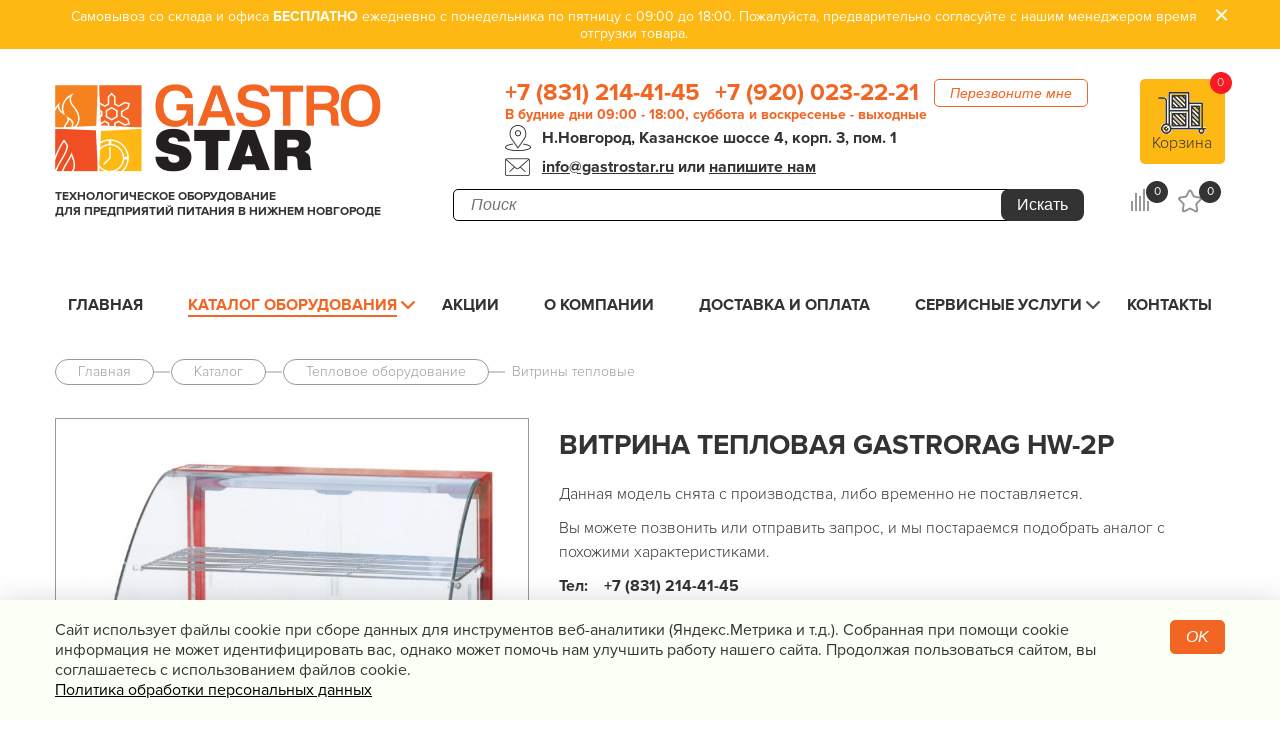

--- FILE ---
content_type: text/html; charset=utf-8
request_url: https://gastrostar.ru/catalog/teplovoe_oborudovanie/vitrinyi_teplovyie/5490.html
body_size: 10652
content:
<!DOCTYPE html>
<html lang="ru">
<head>
	<!-- Google Tag Manager -->
	<script>(function(w,d,s,l,i){w[l]=w[l]||[];w[l].push({'gtm.start':
                new Date().getTime(),event:'gtm.js'});var f=d.getElementsByTagName(s)[0],
            j=d.createElement(s),dl=l!='dataLayer'?'&l='+l:'';j.async=true;j.src=
            'https://www.googletagmanager.com/gtm.js?id='+i+dl;f.parentNode.insertBefore(j,f);
        })(window,document,'script','dataLayer','GTM-M3432F5');</script>
	<!-- End Google Tag Manager -->
	<meta charset="UTF-8">
	<meta name="viewport" content="width=device-width, initial-scale=1.0"/>
	<meta content="IE=edge" http-equiv="X-UA-Compatible"/>
	<meta name="format-detection" content="telephone=no">
	<link rel="stylesheet" href="/css/jquery-ui.css">
	<link rel="stylesheet" href="/bower_components/remodal/dist/remodal.css">
	<link rel="stylesheet" href="/bower_components/remodal/dist/remodal-default-theme.css">
	<link href="/js/owl.carousel/owl.carousel.min.css" rel="stylesheet">
	<link href="/js/owl.carousel/owl.theme.default.min.css" rel="stylesheet">
	<link href="/css/lightgallery.css" rel="stylesheet">
	<link rel="stylesheet" href="/css/compare.css">
	<link rel="stylesheet" href="/css/style.css?v=3.2" as="style"/>
	<link rel="stylesheet" href="/css/custom.css?v=3.2">
	<title>Витрина тепловая Gastrorag HW-2P - купить в Нижнем Новгороде за 14110 руб. | «Gastrostar»</title>
	<meta name="description" content="Купить Витрина тепловая Gastrorag HW-2P - в интернет-магазине &laquo;Гастростар&raquo; с доставкой по Нижнему Новгороду за 14110 руб. Низкая цена и гарантия на оборудование | &laquo;Gastrostar&raquo; Нижний Новгород">
	<meta name="keywords" content="Витрина тепловая Gastrorag HW-2P">
	<meta name="yandex-verification" content="395b97e35f880e56" />
			<link rel="canonical" href="https://gastrostar.ru/catalog/teplovoe_oborudovanie/vitrinyi_teplovyie/5490.html"/>
			    <link rel="stylesheet" href="/css/jquery-ui.css">
    <link rel="stylesheet" type="text/css" href="/css/jquery.kladr.min.css">
	<script src="/js/jquery.min.js"></script>
	<script src="/js/jquery-ui.min.js"></script>
	<script>window.dataLayer = window.dataLayer || [];</script>
</head>
<body>
<!-- Google Tag Manager (noscript) -->
<noscript><iframe src="https://www.googletagmanager.com/ns.html?id=GTM-M3432F5"
				  height="0" width="0" style="display:none;visibility:hidden"></iframe></noscript>
<!-- End Google Tag Manager (noscript) -->

<div itemscope itemtype="https://schema.org/Organization" style="display: none;">
	<meta itemprop="name" content="Технологическое оборудование для предприятий питания в Нижнем Новгороде «GastroStar»"/>
	<link itemprop="url" href="https://gastrostar.ru/"/>
	<meta itemprop="email" content="info@gastrostar.ru"/>
	<link itemprop="image" href="https://gastrostar.ru/img/logo_big.png"/>
	<link itemprop="logo" href="https://gastrostar.ru/img/logo_big.png"/>
	<meta itemprop="telephone" content="8 831 214-41-45"/>
	<meta itemprop="telephone" content="8 920 023-22-21"/>
		<div itemprop="address" itemscope itemtype="https://schema.org/PostalAddress">
		<meta itemprop="addressCountry" content="Россия"/>
		<meta itemprop="addressLocality" content="Нижний Новгород"/>
		<meta itemprop="postalCode" content="603163"/>
		<meta itemprop="streetAddress" content="Казанское шоссе, д. 4, корп. 3, пом. 1"/>
	</div>
</div>


<header class="header">
  <div class="announcement active" onclick="this.classList.remove('active')">
    <div class="wrapper">
       <p align="center">Самовывоз со склада и офиса <span>БЕСПЛАТНО</span> ежедневно с понедельника по пятницу с 09:00 до 18:00. Пожалуйста, предварительно согласуйте с нашим менеджером время отгрузки товара.</p>
      <div class="close"></div>
    </div>
  </div>



  <div class="wrapper header__wrapper">
          <a href="/" class="logo">
    
      <picture>
        <source srcset="/img/logo.png" media="(max-width: 1200px)">
        <img src="/img/logo_big.png" alt="GastroStar.ru">
      </picture>

          </a>
    
    <p class="about_company">Технологическое оборудование<br> для предприятий питания в Нижнем Новгороде</p>
    <div class="header__block_contact">
      <div class="callback">
        <a href="tel:+78312144145" class="phone">+7 (831) 214-41-45</a>,
        <a href="tel:+79200232221" class="phone">+7 (920) 023-22-21</a>
        <!--noindex-->
        <button data-remodal-target="modal" class="btn btn__orange">Перезвоните мне</button>
        <!--/noindex-->
      </div>
      <div class="schedule">
        <span>В будние дни 09:00 - 18:00, суббота и воскресенье - выходные</span>
      </div>
      <address class="address icon icon__point-map-black ">Н.Новгород, Казанское шоссе 4, корп. 3, пом. 1</address>
      <div class="email__wrapper icon icon__header-email">
        <a href="mailto:info@gastrostar.ru" class="email">info@gastrostar.ru</a> или <span class="email" data-remodal-target="modal">напишите нам</span>
      </div>
    </div>

    <form class="search__wrapper" action="/search" method="get">
      <div>
        <input type="text" id="searchField" autocomplete="off" name="query" placeholder="Поиск" value="">
        <span id="fast-search-loader">Загрузка результатов...</span>
        <button type="submit" class="btn btn--yellow"></button>
      </div>
    </form>

    <!--noindex-->
    <a href="/cart/"  class="btn btn__fill-orange btn__cart" data-js="cart-wrapper">
      <span class="icon icon__cart"></span>
      <span  class="cart_name">Корзина</span>
      <span class="count_products" data-js="cart-count">0</span>
    </a>


    <div class="icon__wrapper header__icon_cart">
      <a href="/compare/" class="icon icon__compare" id="count_compare" rel="nofollow">
        <span> 0</span>
      </a>
      <a href="/favorites/" class="icon icon__favorites"  id="count_favorites" rel="nofollow">
        <span>  0  </span>
      </a>
    </div>
    <!--/noindex-->

  </div>

  <div class="wrapper main-menu__wrapper" >
    <nav class="wrapper main-menu" data-logic-fix-menu>
      <div class="main-menu__icon">
        <span></span>
        <span></span>
        <span></span>
      </div>
      <ul id="clone_main_menu">
        <li  >
          <a href="/">Главная</a>
        </li>
        <!--noindex-->
        <li class="sub-menu  active ">
          <a href="/catalog/">Каталог оборудования</a>

          <ul>
                            <li   class="children" >
                  <a href="/catalog/teplovoe_oborudovanie/" data-id="15">Тепловое оборудование</a>
                                                                                                                                                                    </li>
                            <li   class="children" >
                  <a href="/catalog/holodilnoe_oborudovanie/" data-id="46">Холодильное оборудование</a>
                                                                                                                                                                    </li>
                            <li   class="children" >
                  <a href="/catalog/linii_razdachi_shvedskiy_stol/" data-id="48">Линии раздачи. Шведские столы</a>
                                                                                                                                                                    </li>
                            <li   class="children" >
                  <a href="/catalog/neytralnoe_oborudovanie/" data-id="58">Нейтральное оборудование</a>
                                                                                                                                                                    </li>
                            <li   class="children" >
                  <a href="/catalog/elektromehanicheskoe_oborudovanie/" data-id="78">Электро&shy;механическое оборудование</a>
                                                                                                                                                                    </li>
                            <li   class="children" >
                  <a href="/catalog/posudomoechnoe_oborudovanie/" data-id="101">Посудомоечное оборудование</a>
                                                                                                                                                                    </li>
                            <li   class="children" >
                  <a href="/catalog/oborudovanie_fast_fud/" data-id="121">Оборудование Фаст-Фуд</a>
                                                                                                                                                                    </li>
                            <li   class="children" >
                  <a href="/catalog/barnoe_oborudovanie/" data-id="108">Барное оборудование</a>
                                                                                                                                                                    </li>
                            <li   class="children" >
                  <a href="/catalog/hlebopekarnoe_oborudovanie/" data-id="126">Хлебопекарное оборудование</a>
                                                                                                                                                                    </li>
                            <li   class="children" >
                  <a href="/catalog/oborudovanie_dlya_vodopodgotovki/" data-id="155">Оборудование для водоподготовки</a>
                                                                                                                                                                    </li>
                            <li   class="children" >
                  <a href="/catalog/upakovochnoe_oborudovanie/" data-id="158">Упаковочное оборудование</a>
                                                                                                                                                                    </li>
                            <li   class="children" >
                  <a href="/catalog/sanitarno_gigienicheskoe_oborudovanie_/" data-id="148">Санитарно-гигиеническое оборудование </a>
                                                                                                                                                                    </li>
                            <li  >
                  <a href="/catalog/mebel/" data-id="381">Мебель</a>
                                                                                                                                                                    </li>
                            <li   class="children" >
                  <a href="/catalog/vesovoe_i_izmeritelnoe/" data-id="164">Весовое и измерительное оборудование</a>
                                                                                                                                                                    </li>
                            <li   class="children" >
                  <a href="/catalog/posuda_i_kuhonnyiy_inventar/" data-id="195">Посуда и кухонный инвентарь</a>
                                                                                                                                                                    </li>
                            <li   class="children" >
                  <a href="/catalog/prachechnoe_i_himchistka/" data-id="173">Прачечная и химчистка</a>
                                                                                                                                                                    </li>
                            <li   class="children" >
                  <a href="/catalog/produktyi_syire_dlya_horecafanfud/" data-id="437">Продукты, сырье для HoReCa/ФанФуд</a>
                                                                                                                                                                    </li>
                            <li   class="children" >
                  <a href="/catalog/professionalnaya_himiya/" data-id="438">Профессиональная химия</a>
                                                                                                                                                                    </li>
                      </ul>

        </li>
        <!--/noindex-->
                  <li     >
            <a href="/info/action/">Акции</a>
                      </li>
                  <li     >
            <a href=" /content/o_nas/">О компании</a>
                      </li>
                  <li     >
            <a href="/content/dostavka_i_oplata/">Доставка и оплата</a>
                      </li>
                  <li     class="sub-menu sub-menu-no-arrow"  >
            <a href="/content/servis/">Сервисные услуги</a>
                          <ul>
                                  <li class="children"><a href="/content/servis/garantiya/">Гарантия</a></li>
                                  <li class="children"><a href="/content/servis/montaj/">Монтаж</a></li>
                                  <li class="children"><a href="/content/servis/remont/">Ремонт</a></li>
                                  <li class="children"><a href="/content/servis/tehnicheskoe_obslujivanie/">Техническое обслуживание</a></li>
                              </ul>
                      </li>
                  <li     >
            <a href="/feedback/">Контакты</a>
                      </li>
              </ul>
      <div class="for_mobile">
        <div class="logo_mobile">
                      <a href="/" >
                            <img src="/img/logo_big.png" alt="GastroStar.ru" width="140">
                          </a>
                  </div>
        <div class="icons">
          <a class="phone" href="tel:+78312144145"></a>
          <div class="search_mobile"></div>
        </div>
      </div>
      <span class="main-menu__catalog_mobile">Каталог оборудования<span class="chek_icon"></span>
        <div class="menu_katalog_mobile">
           <div class="menu_katalog_mobile__close-panel">Каталог оборудования <span class="close"></span></div>
          <ul id="slidermenu">
                          <li>
                <a href="/catalog/teplovoe_oborudovanie/">Тепловое оборудование</a>
              </li>
                          <li>
                <a href="/catalog/holodilnoe_oborudovanie/">Холодильное оборудование</a>
              </li>
                          <li>
                <a href="/catalog/linii_razdachi_shvedskiy_stol/">Линии раздачи. Шведские столы</a>
              </li>
                          <li>
                <a href="/catalog/neytralnoe_oborudovanie/">Нейтральное оборудование</a>
              </li>
                          <li>
                <a href="/catalog/elektromehanicheskoe_oborudovanie/">Электро&shy;механическое оборудование</a>
              </li>
                          <li>
                <a href="/catalog/posudomoechnoe_oborudovanie/">Посудомоечное оборудование</a>
              </li>
                          <li>
                <a href="/catalog/oborudovanie_fast_fud/">Оборудование Фаст-Фуд</a>
              </li>
                          <li>
                <a href="/catalog/barnoe_oborudovanie/">Барное оборудование</a>
              </li>
                          <li>
                <a href="/catalog/hlebopekarnoe_oborudovanie/">Хлебопекарное оборудование</a>
              </li>
                          <li>
                <a href="/catalog/oborudovanie_dlya_vodopodgotovki/">Оборудование для водоподготовки</a>
              </li>
                          <li>
                <a href="/catalog/upakovochnoe_oborudovanie/">Упаковочное оборудование</a>
              </li>
                          <li>
                <a href="/catalog/sanitarno_gigienicheskoe_oborudovanie_/">Санитарно-гигиеническое оборудование </a>
              </li>
                          <li>
                <a href="/catalog/mebel/">Мебель</a>
              </li>
                          <li>
                <a href="/catalog/vesovoe_i_izmeritelnoe/">Весовое и измерительное оборудование</a>
              </li>
                          <li>
                <a href="/catalog/posuda_i_kuhonnyiy_inventar/">Посуда и кухонный инвентарь</a>
              </li>
                          <li>
                <a href="/catalog/prachechnoe_i_himchistka/">Прачечная и химчистка</a>
              </li>
                          <li>
                <a href="/catalog/produktyi_syire_dlya_horecafanfud/">Продукты, сырье для HoReCa/ФанФуд</a>
              </li>
                          <li>
                <a href="/catalog/professionalnaya_himiya/">Профессиональная химия</a>
              </li>
                      </ul>
        </div>
    </span>

    </nav>
  </div>
  <section id="scrollMenuForm"></section>

</header>



    <div class="wrapper" itemscope="" >
        <div class="breadcrumbs-wrapper">
            <ul class="breadcrumbs" itemscope itemtype="http://schema.org/BreadcrumbList">
                <li itemprop="itemListElement" itemscope itemtype="http://schema.org/ListItem">
                    <a href="/" itemprop="item"><span itemprop="name">Главная</span><meta itemprop="position" content="1" /></a>
                </li>
	                                                <li itemprop="itemListElement" itemscope itemtype="http://schema.org/ListItem">
                        <a href="/catalog/" itemprop="item"><span itemprop="name">Каталог</span><meta itemprop="position" content="2" /></a>
                    </li>
		                                                <li itemprop="itemListElement" itemscope itemtype="http://schema.org/ListItem">
                        <a href="/catalog/teplovoe_oborudovanie/" itemprop="item"><span itemprop="name">Тепловое оборудование</span><meta itemprop="position" content="3" /></a>
                    </li>
		                                                <li itemprop="itemListElement" itemscope itemtype="http://schema.org/ListItem">
                        <a href="/catalog/teplovoe_oborudovanie/vitrinyi_teplovyie/" itemprop="item"><span itemprop="name">Витрины тепловые</span><meta itemprop="position" content="4" /></a>
                    </li>
		                                        </ul>
        </div>
        <div class="product product-item" data-js="product-item" data-id="5490" >

            <div class="zagolov_hidden">
                <p class="vendor-code">Код товара: 00005320</p>
                <div class="h1  name" >Витрина тепловая Gastrorag HW-2P </div>
                            </div>
            <div class="product-item__gallery  ">
                                <ul id="imageGallery">

                    <li data-thumb="/preview/type_75x60//files/catalog/product/2017/02/5490.jpg" data-src="/preview/type_h700/files/catalog/product/2017/02/5490.jpg" >
                        <div style="display: flex;"  >
                            <img  src="/preview/type_h700/files/catalog/product/2017/02/5490.jpg" alt="Витрина тепловая Gastrorag HW-2P" />
                        </div>
                    </li>

                                    </ul>
                                            </div>

            <div class="product-item__description">
                <div class="headline_item">
                                                            <h1 class="name">Витрина тепловая Gastrorag HW-2P</h1>
                </div>

                                    <div class="descript_not_sale">
                        <p>Данная модель снята с производства, либо временно не поставляется.</p>
                        <p>Вы можете позвонить или отправить запрос, и мы постараемся подобрать аналог с похожими характеристиками.</p>
                        <p><strong><span>Тел:</span>+7 (831) 214-41-45<br><span></span>+7 (920) 023-22-21</strong></p>
                        <p><strong>Эл. почта: info@gastrostar.ru</strong></p>
                    </div>
                            </div>

        </div>

        <div class="product-detail">

            <div class="product-detail__character">

                                    <h2>Основные характеристики </h2>
                    <div class="contain">
                    <ul class="dot-line">
                                                                                                                                                                                                                                                                                                                                                                                                        <li class="product-props__item">
                                            <span class="dot-line__text">Наличие увлажнения</span>
                                            <span class="dot-line__charact">Да</span>
                                        </li>
                                                                                                                                                                                                                                                                                                                                                                                                                                                                                                                                                                                                                                                                                                                                                                                                                                <li class="product-props__item">
                                            <span class="dot-line__text">Температурный режим, &deg;С</span>
                                            <span class="dot-line__charact">+30...+90</span>
                                        </li>
                                                                                                                                                                                                                                                                                                                                                                                                                                                                                                                                                                                                                                                                                                                                                                                                                                <li class="product-props__item">
                                            <span class="dot-line__text">Количество полок</span>
                                            <span class="dot-line__charact">2</span>
                                        </li>
                                                                                                                                                                                                                                                                                                                                                                                                                                                                                                                                                                                                                    <li class="product-props__item">
                                            <span class="dot-line__text">Круглые полки</span>
                                            <span class="dot-line__charact">Нет</span>
                                        </li>
                                                                                                                                                                                                                                                                <li class="product-props__item">
                                            <span class="dot-line__text">Подключение</span>
                                            <span class="dot-line__charact">230 В</span>
                                        </li>
                                                                                                                                                                                                                                                                                                                                                                                                                                                                                                                                                <li class="product-props__item">
                                            <span class="dot-line__text">Мощность, кВт</span>
                                            <span class="dot-line__charact">1.2</span>
                                        </li>
                                                                                                                                                                                                                                                                <li class="product-props__item">
                                            <span class="dot-line__text">Ширина, мм</span>
                                            <span class="dot-line__charact">660</span>
                                        </li>
                                                                                                                                                                                                                                                                <li class="product-props__item">
                                            <span class="dot-line__text">Глубина, мм</span>
                                            <span class="dot-line__charact">500</span>
                                        </li>
                                                                                                                                                                                                                                                                <li class="product-props__item">
                                            <span class="dot-line__text">Высота, мм</span>
                                            <span class="dot-line__charact">620</span>
                                        </li>
                                                                                                                                                                                                                                                                <li class="product-props__item">
                                            <span class="dot-line__text">Вес, кг</span>
                                            <span class="dot-line__charact">21</span>
                                        </li>
                                                                                                                                                                                                                                                                                                                                                                                                                                                                                                                                                                                                                                                                                                                                                                                                                                                                                                                                                                        <li class="product-props__item">
                                            <span class="dot-line__text">Страна</span>
                                            <span class="dot-line__charact">Китай</span>
                                        </li>
                                                                                                                                                                                                                                                                                                                                                                                                                                                                                                                                                                                                                                                                                                                                                                                                                                                                                                                                                                                                                                                                                                                                                                                                                                                                                                                                                                                                                                                                        </ul>
                    </div>
                

            </div>
            <div class="product-detail__description" >
                <h2>Описание</h2>
                <div class="contain contain-description" >
                    <p>Тепловые витрины GASTRORAG HW-2P предназначены для временного хранения и подогрева свежей выпечки и разнообразных блюд, подаваемых теплыми. Чтобы продукты не пересыхали, в тепловых витринах для пиццы, выпечки предусмотрен не только подогрев, но и увлажнение. </p>

<p>Тип полок: полки-решетки<br />
Материал корпуса: окраш.сталь<br />
Выпуклое переднее стекло<br />
Подсветка</p>

<p> </p>

                </div>
            </div>

            
                        <div class="product-detail__description">
                <h3>Скачать</h3>
                <div class="contain">

                                                    <a href="/files/upload/5490/Ic6rzZVt.pdf" target="_blank"
                               class="download-link download-link--pdf type-pdf">Инструкция Gastrorag HW-2P.pdf (pdf, 0.4 Мб)</a>
                                        </div>
            </div>
                    </div>
                <div class="review-form-block form">
    <h2>Напишите свой отзыв</h2>
    <form onsubmit="ReviewForm.send($(this));return false;" method="post" enctype = 'multipart/form-data'>
        <div class="input-group input-group--inline flex_l ratings_stars-line">
            <label for="name">Оцените продукт</label>
            <div class="ratings_stars_block">
                <div class="ratings_stars"></div>
                <div class="ratings_stars"></div>
                <div class="ratings_stars"></div>
                <div class="ratings_stars"></div>
                <div class="ratings_stars"></div>
            </div>
            <input type="text" id="rating" name="rating" required="" class="not_visible">
        </div>
        <input type="hidden" name="prod_id" value="5490">
        <div class="flex_l review-form-block-groups">
            <div>
                <div class="input-group input-group--inline">
                    <label for="name">Ваше имя</label>
                    <input type="text" name="name" required="">
                </div>
                <div class="input-group input-group--inline">
                    <label for="email">E-mail</label>
                    <input type="text" name="email">
                </div>
                <div class="input-group input-group--inline">
                    <label for="phone">Телефон</label>
                    <input type="text" name="phone">
                </div>
                <div class="input-group input-group--inline">
                    <label for="name">Комментарий</label>
                    <div class="textarea">
                        <textarea name="review" class="form-control"></textarea>
                    </div>
                </div>
            </div>
            <div>
                <div class="input-group input-group--inline">
                    <label for="name">Недостатки</label>
                    <div class="textarea">
                        <textarea name="lack" class="form-control" ></textarea>
                    </div>
                </div>
                <div class="input-group input-group--inline">
                    <label for="name">Достоинства</label>
                    <div class="textarea">
                        <textarea name="advantages" class="form-control" ></textarea>
                    </div>
                </div>
                <div class="input-group input-group--inline">
                    <label for="phone">Изображения</label>
                    <input type="file" name="inputfile[]" multiple>
                </div>
            </div>
        </div>
        <div class="">
            <button type="submit" class="btn btn__submit">Отправить</button>
        </div>
        <label for="cartCheck" class="agreeForm">Я ознакомлен и согласен с <a href="/content/soglashenie_ob_obrabotke_personalnyih_dannyih/"  rel="nofollow" target="_blank">условиями политики конфиденциальности</a> и даю согласие на обработку моих персональных данных</label>
        <div class="form__row">
            <div class="form__col form__col_label"></div>
            <div class="form__col form__col_input">
                <div class="msg-wrap"></div>
            </div>
        </div>


    </form>
</div>        
                    <div class="product-similar">
                <div class="h2">Похожие товары
                </div>

                <div class="sort__items-result">
                                            <div class="sort__item " data-js="product-item" data-id="22299">

    <a class="data-img   " href="/catalog/teplovoe_oborudovanie/vitrinyi_teplovyie/22299.html">
        <img  src="/preview/type_200x200/files/catalog/product/2024/03/22299.jpg"  alt="Витрина тепловая Rosso HW-2P">
    </a>
    <div class="sort__descript">
        <a href="/catalog/teplovoe_oborudovanie/vitrinyi_teplovyie/22299.html"
           class="title data-href">Витрина тепловая Rosso HW-2P
        </a>

        <div class="description">
                                                
                                    +30...+90 &deg;С; 
                                    230 В
                                    </div>


    <div class="price">12 788 руб.</div>

    <div class="presence ">
        <span class="burger">
            <span></span>
            <span></span>
            <span></span>
        </span>
        Склад (2-5 дней)
    </div>

    <div data-remodal-target="order" class="buy_one_click" onclick="remodalOrderFormCategory(22299);yaCounter39582585.reachGoal('buy_1_clickList');">Купить в один клик</div>

    <div class="wrapper-buy">
                                    <button class="btn btn__orange btn--tocart" onclick="Catalog.cart.add(this);yaCounter39582585.reachGoal('AddInCart_list');dataLayer.push({
            'eventCategory':'Buy_Button',
            'eventAction':'Click',
            'eventLabel':'AddInCart_list',
            'eventValue':'1',
            'event':'event-to-ga'
            })">В корзину</button>
                    
        


                    <div id="compare_22299"
                    onclick="compare(22299, 19);"
                    class="icon icon__compare">
                            </div>
            </div>
    </div>
</div>

                                            <div class="sort__item " data-js="product-item" data-id="472">

    <a class="data-img   " href="/catalog/teplovoe_oborudovanie/vitrinyi_teplovyie/472.html">
        <img  src="/preview/type_200x200/files/catalog/product/2016/07/472.jpg"  alt="Витрина тепловая Airhot HW-1">
    </a>
    <div class="sort__descript">
        <a href="/catalog/teplovoe_oborudovanie/vitrinyi_teplovyie/472.html"
           class="title data-href">Витрина тепловая Airhot HW-1
        </a>

        <div class="description">
                                                40 л; 
                                    +30...+110 &deg;С; 
                                    230 В
                                    </div>


    <div class="price">12 810 руб.</div>

    <div class="presence ">
        <span class="burger">
            <span></span>
            <span></span>
            <span></span>
        </span>
        Склад (2-5 дней)
    </div>

    <div data-remodal-target="order" class="buy_one_click" onclick="remodalOrderFormCategory(472);yaCounter39582585.reachGoal('buy_1_clickList');">Купить в один клик</div>

    <div class="wrapper-buy">
                                    <button class="btn btn__orange btn--tocart" onclick="Catalog.cart.add(this);yaCounter39582585.reachGoal('AddInCart_list');dataLayer.push({
            'eventCategory':'Buy_Button',
            'eventAction':'Click',
            'eventLabel':'AddInCart_list',
            'eventValue':'1',
            'event':'event-to-ga'
            })">В корзину</button>
                    
        


                    <div id="compare_472"
                    onclick="compare(472, 19);"
                    class="icon icon__compare">
                            </div>
            </div>
    </div>
</div>

                                            <div class="sort__item " data-js="product-item" data-id="8324">

    <a class="data-img   " href="/catalog/teplovoe_oborudovanie/vitrinyi_teplovyie/8324.html">
        <img  src="/preview/type_200x200/files/catalog/product/2018/05/8324.jpg"  alt="Витрина тепловая Viatto HW-1P">
    </a>
    <div class="sort__descript">
        <a href="/catalog/teplovoe_oborudovanie/vitrinyi_teplovyie/8324.html"
           class="title data-href">Витрина тепловая Viatto HW-1P
        </a>

        <div class="description">
                                                40 л; 
                                    +50...+80 &deg;С; 
                                    230 В
                                    </div>


    <div class="price">13 150 руб.</div>

    <div class="presence ">
        <span class="burger">
            <span></span>
            <span></span>
            <span></span>
        </span>
        Склад (2-5 дней)
    </div>

    <div data-remodal-target="order" class="buy_one_click" onclick="remodalOrderFormCategory(8324);yaCounter39582585.reachGoal('buy_1_clickList');">Купить в один клик</div>

    <div class="wrapper-buy">
                                    <button class="btn btn__orange btn--tocart" onclick="Catalog.cart.add(this);yaCounter39582585.reachGoal('AddInCart_list');dataLayer.push({
            'eventCategory':'Buy_Button',
            'eventAction':'Click',
            'eventLabel':'AddInCart_list',
            'eventValue':'1',
            'event':'event-to-ga'
            })">В корзину</button>
                    
        


                    <div id="compare_8324"
                    onclick="compare(8324, 19);"
                    class="icon icon__compare">
                            </div>
            </div>
    </div>
</div>

                                            <div class="sort__item " data-js="product-item" data-id="16839">

    <a class="data-img   " href="/catalog/teplovoe_oborudovanie/vitrinyi_teplovyie/16839.html">
        <img  src="/preview/type_200x200/files/catalog/product/2021/07/16839.jpg"  alt="Витрина тепловая Viatto HW-2P">
    </a>
    <div class="sort__descript">
        <a href="/catalog/teplovoe_oborudovanie/vitrinyi_teplovyie/16839.html"
           class="title data-href">Витрина тепловая Viatto HW-2P
        </a>

        <div class="description">
                                                
                                    +30...+80 &deg;С; 
                                    230 В
                                    </div>


    <div class="price">13 940 руб.</div>

    <div class="presence ">
        <span class="burger">
            <span></span>
            <span></span>
            <span></span>
        </span>
        Склад (2-5 дней)
    </div>

    <div data-remodal-target="order" class="buy_one_click" onclick="remodalOrderFormCategory(16839);yaCounter39582585.reachGoal('buy_1_clickList');">Купить в один клик</div>

    <div class="wrapper-buy">
                                    <button class="btn btn__orange btn--tocart" onclick="Catalog.cart.add(this);yaCounter39582585.reachGoal('AddInCart_list');dataLayer.push({
            'eventCategory':'Buy_Button',
            'eventAction':'Click',
            'eventLabel':'AddInCart_list',
            'eventValue':'1',
            'event':'event-to-ga'
            })">В корзину</button>
                    
        


                    <div id="compare_16839"
                    onclick="compare(16839, 19);"
                    class="icon icon__compare">
                            </div>
            </div>
    </div>
</div>

                                            <div class="sort__item " data-js="product-item" data-id="2675">

    <a class="data-img   " href="/catalog/teplovoe_oborudovanie/vitrinyi_teplovyie/2675.html">
        <img  src="/preview/type_200x200/files/catalog/product/2016/09/2675.jpg"  alt="Витрина тепловая Hurakan HKN-WD2">
    </a>
    <div class="sort__descript">
        <a href="/catalog/teplovoe_oborudovanie/vitrinyi_teplovyie/2675.html"
           class="title data-href">Витрина тепловая Hurakan HKN-WD2
        </a>

        <div class="description">
                                                
                                    +30...+80 &deg;С; 
                                    230 В
                                    </div>


    <div class="price">13 860 руб.</div>

    <div class="presence ">
        <span class="burger">
            <span></span>
            <span></span>
            <span></span>
        </span>
        Склад (2-5 дней)
    </div>

    <div data-remodal-target="order" class="buy_one_click" onclick="remodalOrderFormCategory(2675);yaCounter39582585.reachGoal('buy_1_clickList');">Купить в один клик</div>

    <div class="wrapper-buy">
                                    <button class="btn btn__orange btn--tocart" onclick="Catalog.cart.add(this);yaCounter39582585.reachGoal('AddInCart_list');dataLayer.push({
            'eventCategory':'Buy_Button',
            'eventAction':'Click',
            'eventLabel':'AddInCart_list',
            'eventValue':'1',
            'event':'event-to-ga'
            })">В корзину</button>
                    
        


                    <div id="compare_2675"
                    onclick="compare(2675, 19);"
                    class="icon icon__compare">
                            </div>
            </div>
    </div>
</div>

                                            <div class="sort__item " data-js="product-item" data-id="6713">

    <a class="data-img   " href="/catalog/teplovoe_oborudovanie/vitrinyi_teplovyie/6713.html">
        <img  src="/preview/type_200x200/files/catalog/product/2017/05/6713.jpg"  alt="Витрина тепловая Hurakan HKN-WD10B">
    </a>
    <div class="sort__descript">
        <a href="/catalog/teplovoe_oborudovanie/vitrinyi_teplovyie/6713.html"
           class="title data-href">Витрина тепловая Hurakan HKN-WD10B
        </a>

        <div class="description">
                                                
                                    +30...+110 &deg;С; 
                                    230 В
                                    </div>


    <div class="price">12 380 руб.</div>

    <div class="presence presence__specify">
        <span class="burger">
            <span></span>
            <span></span>
            <span></span>
        </span>
        Заказ (уточнить срок)
    </div>

    <div data-remodal-target="order" class="buy_one_click" onclick="remodalOrderFormCategory(6713);yaCounter39582585.reachGoal('buy_1_clickList');">Купить в один клик</div>

    <div class="wrapper-buy">
                                    <button class="btn btn__orange btn--tocart" onclick="Catalog.cart.add(this);yaCounter39582585.reachGoal('AddInCart_list');dataLayer.push({
            'eventCategory':'Buy_Button',
            'eventAction':'Click',
            'eventLabel':'AddInCart_list',
            'eventValue':'1',
            'event':'event-to-ga'
            })">В корзину</button>
                    
        


                    <div id="compare_6713"
                    onclick="compare(6713, 19);"
                    class="icon icon__compare">
                            </div>
            </div>
    </div>
</div>

                                    </div>

            </div>
        
        
        <div class="lawyer-text">Информация, представленная на сайте, носит справочный характер и не является публичной офертой, определяемой Статьей 437 Гражданского кодекса РФ. Производители вправе вносить изменения в технические характеристики, внешний вид и комплектацию товаров без предварительного уведомления. <br/>Все характеристики вы можете уточнить у наших менеджеров перед оформлением заказа.</div>
    </div>



<footer>
  <div class="footer">
    <div class="wrapper">

      <div class="search">
        <form action="/search" method="get">
          <input type="text" id="searchField" autocomplete="off" name="query" placeholder="Поиск технологического оборудования" value="">
          <button type="submit" class="btn btn--yellow">Найти</button>
        </form>
      </div>



      <div class="main-menu footer-menu_mobile">
        <div class="footer-menu__icon">
          <span></span><span></span><span></span>
        </div>
        <div class="footer-menu__catalog">Каталог оборудования<span class="chek_icon"></span></div>
      </div>

      <div class="footer-nav">
        <div>
          <div class="footer-nav-header ">gastrostar.ru</div>
          <ul>
                          <li>
                <a href="/info/action/" >Акции</a>
              </li>
                          <li>
                <a href="/catalog/" >Каталог оборудования</a>
              </li>
                          <li>
                <a href="/content/o_nas/" >О компании</a>
              </li>
                          <li>
                <a href="/content/dostavka_i_oplata/" >Доставка и оплата</a>
              </li>
                          <li>
                <a href="/content/servis/" >Сервисные услуги</a>
              </li>
                          <li>
                <a href="/feedback/" >Контакты</a>
              </li>
                          <li>
                <a href="/content/soglashenie_ob_obrabotke_personalnyih_dannyih/"  rel="nofollow" >Политика конфиденциальности</a>
              </li>
                      </ul>
        </div>
        <!--noindex-->
        <div>
          <div class="footer-nav-header">Каталог оборудования</div>
          <ul>
                                                            <li>
                    <a href="/catalog/teplovoe_oborudovanie/">Тепловое оборудование</a>
                  </li>
                                                                                <li>
                    <a href="/catalog/holodilnoe_oborudovanie/">Холодильное оборудование</a>
                  </li>
                                                                                <li>
                    <a href="/catalog/linii_razdachi_shvedskiy_stol/">Линии раздачи. Шведские столы</a>
                  </li>
                                                                                <li>
                    <a href="/catalog/neytralnoe_oborudovanie/">Нейтральное оборудование</a>
                  </li>
                                                                                <li>
                    <a href="/catalog/elektromehanicheskoe_oborudovanie/">Электро&shy;механическое оборудование</a>
                  </li>
                                                                                <li>
                    <a href="/catalog/posudomoechnoe_oborudovanie/">Посудомоечное оборудование</a>
                  </li>
                                                                                <li>
                    <a href="/catalog/oborudovanie_fast_fud/">Оборудование Фаст-Фуд</a>
                  </li>
                                                                                <li>
                    <a href="/catalog/barnoe_oborudovanie/">Барное оборудование</a>
                  </li>
                                                                                                                                                                                                                                                                                                                                                                                                                                                                                                                                    </ul>
        </div>
        <div>
          <div class="footer-nav-header"></div>
          <ul>
                                                                                                                                                                                                                                                                                                                                                                                                                                          <li>
                  <a href="/catalog/hlebopekarnoe_oborudovanie/">Хлебопекарное оборудование</a>
                </li>
                                                                              <li>
                  <a href="/catalog/oborudovanie_dlya_vodopodgotovki/">Оборудование для водоподготовки</a>
                </li>
                                                                              <li>
                  <a href="/catalog/upakovochnoe_oborudovanie/">Упаковочное оборудование</a>
                </li>
                                                                              <li>
                  <a href="/catalog/sanitarno_gigienicheskoe_oborudovanie_/">Санитарно-гигиеническое оборудование </a>
                </li>
                                                                              <li>
                  <a href="/catalog/mebel/">Мебель</a>
                </li>
                                                                              <li>
                  <a href="/catalog/vesovoe_i_izmeritelnoe/">Весовое и измерительное оборудование</a>
                </li>
                                                                              <li>
                  <a href="/catalog/posuda_i_kuhonnyiy_inventar/">Посуда и кухонный инвентарь</a>
                </li>
                                                                              <li>
                  <a href="/catalog/prachechnoe_i_himchistka/">Прачечная и химчистка</a>
                </li>
                                                                              <li>
                  <a href="/catalog/produktyi_syire_dlya_horecafanfud/">Продукты, сырье для HoReCa/ФанФуд</a>
                </li>
                                                                              <li>
                  <a href="/catalog/professionalnaya_himiya/">Профессиональная химия</a>
                </li>
                                                        </ul>
        </div>
        <!--/noindex-->
      </div>

      <div class="footer-contacts">
        <div class="footer-contacts-logo">
          <p>Технологическое оборудование для предприятий питания в нижнем новгороде</p>
        </div>
        <div class="footer-contacts-address">
          <address>Нижний Новгород, Казанское шоссе, д. 4, корп. 3, пом. 1</address>
          <div class="footer-contacts-mail">
            <a href="mailto:info@gastrostar.ru">info@gastrostar.ru</a>
            <span data-remodal-target="modal"> или напишите нам</span>
            <a class = "privacy_policy" href="/content/soglashenie_ob_obrabotke_personalnyih_dannyih/" rel="nofollow">Политика конфиденциальности</a>
          </div>
        </div>
        <div class="footer-contacts-phone">
          <a href="" class="vk"></a>
         <a href="tel:78312144145">+7 (831) 214-41-45</a>
         <a href="tel:+79200232221">+7 (920) 023-22-21</a>
          <button data-remodal-target="modal" class="btn btn__orange">Перезвоните мне</button>
        </div>
      </div>
    </div>
  </div>
                                    
  <div class="wrapper">

    <div class="footer-bottom">
      <div>&copy; 2016 - 2026 Gastrostar, интернет-магазин технологического оборудования для предприятий общественного питания</div>
      <div><a target="_blank" href="//webmechanica.ru">Вебмеханика</a> — создание сайтов</div>
    </div>
  </div>



</footer>

<div data-remodal-id="modal" class="remodal">
  <button data-remodal-action="close" class="remodal-close"></button>
  <div class="popup">
    <div class="popup__header">Перезвоним при первой возможности</div>
    <form  id="formCallBack" method="post" action="/sendcallback">

      <input type="text" id="callBackName" name="callBackName" placeholder="Имя">

      <input type="text" id="callBackPhone" name="callBackPhone" placeholder="Номер телефон">

      <textarea type="text" id="callBackText" name="callBackText" placeholder="Комментарий"></textarea>

     <div class="g-recaptcha" style="margin-top: 35px;margin-left: 65px;"></div>

      <button type="submit" id="callBackSend" class="btn">Отправить</button>

      <label>Нажимая на кнопку вы даете согласие на обработку персональных данных и соглашаетесь с <a href="/content/soglashenie_ob_obrabotke_personalnyih_dannyih/" rel="nofollow" target="_blank">политикой конфиденциальности</a></label>
      <script src="https://www.google.com/recaptcha/api.js?onload=onloadCallback&render=explicit"
              async defer>
      </script>

      <script>
          var onloadCallback = function() {
              //remove old
              $('.g-recaptcha').html('');

              $('.g-recaptcha').each(function (i, captcha) {
                  grecaptcha.render(captcha, {
                      'sitekey' : '6Le678MUAAAAAEVqIL6gw5u4aubho6X4sPc-wgSV'
                  });
              });
          };
      </script>
    </form>
  </div>
</div>

    <div data-remodal-id="order" class="remodal">
        <button data-remodal-action="close" class="remodal-close"></button>
        <div class="popup">
            <div class="popup__header">Заказ товара</div>
            <form  id="formOrder" method="post" action="/sendorder">

                <div class="">
                                            <img src="/files/catalog/product/2017/02/5490.jpg">
                    
                    <p>Витрина тепловая Gastrorag HW-2P</p>
                </div>
                <input type="hidden" name ="callBackProd" value="Витрина тепловая Gastrorag HW-2P">
                <input type="hidden" name ="callBackLink" value="http://gastrostar.ru/catalog/teplovoe_oborudovanie/vitrinyi_teplovyie/5490.html">

                <input type="text" id="callBackName" name="callBackName" placeholder="Ваше имя">

                <input type="text" id="callBackPhone" name="callBackPhone" placeholder="Телефон">

                <textarea type="text" id="callBackText" name="callBackText" placeholder="Комментарий"></textarea>

                <button type="submit" id="callBackSend" class="btn ">Отправить</button>

                <label>Нажимая на кнопку вы даете согласие на обработку персональных данных и соглашаетесь с <a href="/content/soglashenie_ob_obrabotke_personalnyih_dannyih/" rel="nofollow" target="_blank">политикой конфиденциальности</a></label>

            </form>
        </div>
    </div>

    <div data-remodal-id="question" class="remodal">
        <button data-remodal-action="close" class="remodal-close"></button>
        <div class="popup">
            <div class="popup__header">Задать вопрос менеджеру</div>
            <form  id="formQuestion" method="post" action="/sendquestion">

                <input type="text" id="callBackName" name="callBackName" placeholder="Ваше имя">

                <input type="text" id="callBackPhone" name="callBackPhone" placeholder="Телефон">

                <textarea type="text" id="callBackText" name="callBackText" placeholder="Вопрос"></textarea>

                <button type="submit" id="callBackSend" class="btn">Отправить</button>

                <label>Нажимая на кнопку вы даете согласие на обработку персональных данных и соглашаетесь с <a href="/content/soglashenie_ob_obrabotke_personalnyih_dannyih/" rel="nofollow" target="_blank" >политикой конфиденциальности</a></label>

            </form>
        </div>
    </div>


    <div data-remodal-id="soc" class="remodal">
        <button data-remodal-action="close" class="remodal-close"></button>
        <div class="popup">
            <div class="popup__header">Поделиться</div>
            <form   method="post" action="/sendcallback">



                <input type="text" name ="callBackLink" value="http://gastrostar.ru/catalog/teplovoe_oborudovanie/vitrinyi_teplovyie/5490.html" disabled="">


            </form>
        </div>
    </div>



<div class="block-cookie ">
    <div class=" wrapper nx-flex-row-c-c">
        <div class="text-cookie">
            Cайт использует файлы cookie при сборе данных для инструментов веб-аналитики
            (Яндекс.Метрика и т.д.). Собранная при помощи cookie информация не может идентифицировать вас, однако может
            помочь нам улучшить работу нашего сайта. Продолжая пользоваться сайтом, вы соглашаетесь с использованием файлов cookie.<br>
            <a href="/content/soglashenie_ob_obrabotke_personalnyih_dannyih/">Политика обработки персональных данных</a>
        </div>
        <button class="btn btn__orange">OK</button>
    </div>
</div>

<script src="/js/script.js?v=3.2"></script>


<script src="/bower_components/devbridge-autocomplete/src/jquery.autocomplete.js"></script>
<script src="/bower_components/owl.carousel/dist/owl.carousel.min.js"></script>
<script src="/bower_components/remodal/dist/remodal.min.js"></script>
<script src="/scripts/jquery.form.js" ></script>
<script src="/scripts/jquery.validate.min.js" ></script>
<script src="/scripts/fastSearch.js?v=3.2" ></script>
<script src="/scripts/main.js?v=3.2"></script>
<script src="/js/lightslider.js" ></script>
<script src="/js/lightgallery-all.min.js" ></script>
<script src="/js/slider.js?v=3.2"></script>
<script src="/js/scroll.js" ></script>
<script src="/scripts/gallery.js" async="async"></script>




    <script src="/scripts/jquery.formstyler.min.js"></script>
    <script src="/scripts/compare.js"></script>
    <script src="/scripts/ahunter_suggest.js"></script>
    <script>

        var options =
            {
                fields:
                    [
                        { id: 'place', levels: ['Region','District','City','Place'] }
                    ]
            };

        //запускаем модуль подсказок
        AhunterSuggest.Address.Discrete( options );

    </script>
    <script>
        window.REMODAL_GLOBALS = {
            NAMESPACE: 'video-modal',
            DEFAULTS: {
                hashTracking: false
            }
        };
        $('[data-remodal-id=video-modal]').remodal();

        // $('.remodal-close').click(function(){
        //     document.getElementById('youtube').contentWindow.postMessage('{"event":"command","func":"pauseVideo","args":""}', '*');
        // });
    </script>

</body>
</html>

--- FILE ---
content_type: text/html; charset=utf-8
request_url: https://www.google.com/recaptcha/api2/anchor?ar=1&k=6Le678MUAAAAAEVqIL6gw5u4aubho6X4sPc-wgSV&co=aHR0cHM6Ly9nYXN0cm9zdGFyLnJ1OjQ0Mw..&hl=en&v=PoyoqOPhxBO7pBk68S4YbpHZ&size=normal&anchor-ms=20000&execute-ms=30000&cb=mduuqpfjqwpa
body_size: 49347
content:
<!DOCTYPE HTML><html dir="ltr" lang="en"><head><meta http-equiv="Content-Type" content="text/html; charset=UTF-8">
<meta http-equiv="X-UA-Compatible" content="IE=edge">
<title>reCAPTCHA</title>
<style type="text/css">
/* cyrillic-ext */
@font-face {
  font-family: 'Roboto';
  font-style: normal;
  font-weight: 400;
  font-stretch: 100%;
  src: url(//fonts.gstatic.com/s/roboto/v48/KFO7CnqEu92Fr1ME7kSn66aGLdTylUAMa3GUBHMdazTgWw.woff2) format('woff2');
  unicode-range: U+0460-052F, U+1C80-1C8A, U+20B4, U+2DE0-2DFF, U+A640-A69F, U+FE2E-FE2F;
}
/* cyrillic */
@font-face {
  font-family: 'Roboto';
  font-style: normal;
  font-weight: 400;
  font-stretch: 100%;
  src: url(//fonts.gstatic.com/s/roboto/v48/KFO7CnqEu92Fr1ME7kSn66aGLdTylUAMa3iUBHMdazTgWw.woff2) format('woff2');
  unicode-range: U+0301, U+0400-045F, U+0490-0491, U+04B0-04B1, U+2116;
}
/* greek-ext */
@font-face {
  font-family: 'Roboto';
  font-style: normal;
  font-weight: 400;
  font-stretch: 100%;
  src: url(//fonts.gstatic.com/s/roboto/v48/KFO7CnqEu92Fr1ME7kSn66aGLdTylUAMa3CUBHMdazTgWw.woff2) format('woff2');
  unicode-range: U+1F00-1FFF;
}
/* greek */
@font-face {
  font-family: 'Roboto';
  font-style: normal;
  font-weight: 400;
  font-stretch: 100%;
  src: url(//fonts.gstatic.com/s/roboto/v48/KFO7CnqEu92Fr1ME7kSn66aGLdTylUAMa3-UBHMdazTgWw.woff2) format('woff2');
  unicode-range: U+0370-0377, U+037A-037F, U+0384-038A, U+038C, U+038E-03A1, U+03A3-03FF;
}
/* math */
@font-face {
  font-family: 'Roboto';
  font-style: normal;
  font-weight: 400;
  font-stretch: 100%;
  src: url(//fonts.gstatic.com/s/roboto/v48/KFO7CnqEu92Fr1ME7kSn66aGLdTylUAMawCUBHMdazTgWw.woff2) format('woff2');
  unicode-range: U+0302-0303, U+0305, U+0307-0308, U+0310, U+0312, U+0315, U+031A, U+0326-0327, U+032C, U+032F-0330, U+0332-0333, U+0338, U+033A, U+0346, U+034D, U+0391-03A1, U+03A3-03A9, U+03B1-03C9, U+03D1, U+03D5-03D6, U+03F0-03F1, U+03F4-03F5, U+2016-2017, U+2034-2038, U+203C, U+2040, U+2043, U+2047, U+2050, U+2057, U+205F, U+2070-2071, U+2074-208E, U+2090-209C, U+20D0-20DC, U+20E1, U+20E5-20EF, U+2100-2112, U+2114-2115, U+2117-2121, U+2123-214F, U+2190, U+2192, U+2194-21AE, U+21B0-21E5, U+21F1-21F2, U+21F4-2211, U+2213-2214, U+2216-22FF, U+2308-230B, U+2310, U+2319, U+231C-2321, U+2336-237A, U+237C, U+2395, U+239B-23B7, U+23D0, U+23DC-23E1, U+2474-2475, U+25AF, U+25B3, U+25B7, U+25BD, U+25C1, U+25CA, U+25CC, U+25FB, U+266D-266F, U+27C0-27FF, U+2900-2AFF, U+2B0E-2B11, U+2B30-2B4C, U+2BFE, U+3030, U+FF5B, U+FF5D, U+1D400-1D7FF, U+1EE00-1EEFF;
}
/* symbols */
@font-face {
  font-family: 'Roboto';
  font-style: normal;
  font-weight: 400;
  font-stretch: 100%;
  src: url(//fonts.gstatic.com/s/roboto/v48/KFO7CnqEu92Fr1ME7kSn66aGLdTylUAMaxKUBHMdazTgWw.woff2) format('woff2');
  unicode-range: U+0001-000C, U+000E-001F, U+007F-009F, U+20DD-20E0, U+20E2-20E4, U+2150-218F, U+2190, U+2192, U+2194-2199, U+21AF, U+21E6-21F0, U+21F3, U+2218-2219, U+2299, U+22C4-22C6, U+2300-243F, U+2440-244A, U+2460-24FF, U+25A0-27BF, U+2800-28FF, U+2921-2922, U+2981, U+29BF, U+29EB, U+2B00-2BFF, U+4DC0-4DFF, U+FFF9-FFFB, U+10140-1018E, U+10190-1019C, U+101A0, U+101D0-101FD, U+102E0-102FB, U+10E60-10E7E, U+1D2C0-1D2D3, U+1D2E0-1D37F, U+1F000-1F0FF, U+1F100-1F1AD, U+1F1E6-1F1FF, U+1F30D-1F30F, U+1F315, U+1F31C, U+1F31E, U+1F320-1F32C, U+1F336, U+1F378, U+1F37D, U+1F382, U+1F393-1F39F, U+1F3A7-1F3A8, U+1F3AC-1F3AF, U+1F3C2, U+1F3C4-1F3C6, U+1F3CA-1F3CE, U+1F3D4-1F3E0, U+1F3ED, U+1F3F1-1F3F3, U+1F3F5-1F3F7, U+1F408, U+1F415, U+1F41F, U+1F426, U+1F43F, U+1F441-1F442, U+1F444, U+1F446-1F449, U+1F44C-1F44E, U+1F453, U+1F46A, U+1F47D, U+1F4A3, U+1F4B0, U+1F4B3, U+1F4B9, U+1F4BB, U+1F4BF, U+1F4C8-1F4CB, U+1F4D6, U+1F4DA, U+1F4DF, U+1F4E3-1F4E6, U+1F4EA-1F4ED, U+1F4F7, U+1F4F9-1F4FB, U+1F4FD-1F4FE, U+1F503, U+1F507-1F50B, U+1F50D, U+1F512-1F513, U+1F53E-1F54A, U+1F54F-1F5FA, U+1F610, U+1F650-1F67F, U+1F687, U+1F68D, U+1F691, U+1F694, U+1F698, U+1F6AD, U+1F6B2, U+1F6B9-1F6BA, U+1F6BC, U+1F6C6-1F6CF, U+1F6D3-1F6D7, U+1F6E0-1F6EA, U+1F6F0-1F6F3, U+1F6F7-1F6FC, U+1F700-1F7FF, U+1F800-1F80B, U+1F810-1F847, U+1F850-1F859, U+1F860-1F887, U+1F890-1F8AD, U+1F8B0-1F8BB, U+1F8C0-1F8C1, U+1F900-1F90B, U+1F93B, U+1F946, U+1F984, U+1F996, U+1F9E9, U+1FA00-1FA6F, U+1FA70-1FA7C, U+1FA80-1FA89, U+1FA8F-1FAC6, U+1FACE-1FADC, U+1FADF-1FAE9, U+1FAF0-1FAF8, U+1FB00-1FBFF;
}
/* vietnamese */
@font-face {
  font-family: 'Roboto';
  font-style: normal;
  font-weight: 400;
  font-stretch: 100%;
  src: url(//fonts.gstatic.com/s/roboto/v48/KFO7CnqEu92Fr1ME7kSn66aGLdTylUAMa3OUBHMdazTgWw.woff2) format('woff2');
  unicode-range: U+0102-0103, U+0110-0111, U+0128-0129, U+0168-0169, U+01A0-01A1, U+01AF-01B0, U+0300-0301, U+0303-0304, U+0308-0309, U+0323, U+0329, U+1EA0-1EF9, U+20AB;
}
/* latin-ext */
@font-face {
  font-family: 'Roboto';
  font-style: normal;
  font-weight: 400;
  font-stretch: 100%;
  src: url(//fonts.gstatic.com/s/roboto/v48/KFO7CnqEu92Fr1ME7kSn66aGLdTylUAMa3KUBHMdazTgWw.woff2) format('woff2');
  unicode-range: U+0100-02BA, U+02BD-02C5, U+02C7-02CC, U+02CE-02D7, U+02DD-02FF, U+0304, U+0308, U+0329, U+1D00-1DBF, U+1E00-1E9F, U+1EF2-1EFF, U+2020, U+20A0-20AB, U+20AD-20C0, U+2113, U+2C60-2C7F, U+A720-A7FF;
}
/* latin */
@font-face {
  font-family: 'Roboto';
  font-style: normal;
  font-weight: 400;
  font-stretch: 100%;
  src: url(//fonts.gstatic.com/s/roboto/v48/KFO7CnqEu92Fr1ME7kSn66aGLdTylUAMa3yUBHMdazQ.woff2) format('woff2');
  unicode-range: U+0000-00FF, U+0131, U+0152-0153, U+02BB-02BC, U+02C6, U+02DA, U+02DC, U+0304, U+0308, U+0329, U+2000-206F, U+20AC, U+2122, U+2191, U+2193, U+2212, U+2215, U+FEFF, U+FFFD;
}
/* cyrillic-ext */
@font-face {
  font-family: 'Roboto';
  font-style: normal;
  font-weight: 500;
  font-stretch: 100%;
  src: url(//fonts.gstatic.com/s/roboto/v48/KFO7CnqEu92Fr1ME7kSn66aGLdTylUAMa3GUBHMdazTgWw.woff2) format('woff2');
  unicode-range: U+0460-052F, U+1C80-1C8A, U+20B4, U+2DE0-2DFF, U+A640-A69F, U+FE2E-FE2F;
}
/* cyrillic */
@font-face {
  font-family: 'Roboto';
  font-style: normal;
  font-weight: 500;
  font-stretch: 100%;
  src: url(//fonts.gstatic.com/s/roboto/v48/KFO7CnqEu92Fr1ME7kSn66aGLdTylUAMa3iUBHMdazTgWw.woff2) format('woff2');
  unicode-range: U+0301, U+0400-045F, U+0490-0491, U+04B0-04B1, U+2116;
}
/* greek-ext */
@font-face {
  font-family: 'Roboto';
  font-style: normal;
  font-weight: 500;
  font-stretch: 100%;
  src: url(//fonts.gstatic.com/s/roboto/v48/KFO7CnqEu92Fr1ME7kSn66aGLdTylUAMa3CUBHMdazTgWw.woff2) format('woff2');
  unicode-range: U+1F00-1FFF;
}
/* greek */
@font-face {
  font-family: 'Roboto';
  font-style: normal;
  font-weight: 500;
  font-stretch: 100%;
  src: url(//fonts.gstatic.com/s/roboto/v48/KFO7CnqEu92Fr1ME7kSn66aGLdTylUAMa3-UBHMdazTgWw.woff2) format('woff2');
  unicode-range: U+0370-0377, U+037A-037F, U+0384-038A, U+038C, U+038E-03A1, U+03A3-03FF;
}
/* math */
@font-face {
  font-family: 'Roboto';
  font-style: normal;
  font-weight: 500;
  font-stretch: 100%;
  src: url(//fonts.gstatic.com/s/roboto/v48/KFO7CnqEu92Fr1ME7kSn66aGLdTylUAMawCUBHMdazTgWw.woff2) format('woff2');
  unicode-range: U+0302-0303, U+0305, U+0307-0308, U+0310, U+0312, U+0315, U+031A, U+0326-0327, U+032C, U+032F-0330, U+0332-0333, U+0338, U+033A, U+0346, U+034D, U+0391-03A1, U+03A3-03A9, U+03B1-03C9, U+03D1, U+03D5-03D6, U+03F0-03F1, U+03F4-03F5, U+2016-2017, U+2034-2038, U+203C, U+2040, U+2043, U+2047, U+2050, U+2057, U+205F, U+2070-2071, U+2074-208E, U+2090-209C, U+20D0-20DC, U+20E1, U+20E5-20EF, U+2100-2112, U+2114-2115, U+2117-2121, U+2123-214F, U+2190, U+2192, U+2194-21AE, U+21B0-21E5, U+21F1-21F2, U+21F4-2211, U+2213-2214, U+2216-22FF, U+2308-230B, U+2310, U+2319, U+231C-2321, U+2336-237A, U+237C, U+2395, U+239B-23B7, U+23D0, U+23DC-23E1, U+2474-2475, U+25AF, U+25B3, U+25B7, U+25BD, U+25C1, U+25CA, U+25CC, U+25FB, U+266D-266F, U+27C0-27FF, U+2900-2AFF, U+2B0E-2B11, U+2B30-2B4C, U+2BFE, U+3030, U+FF5B, U+FF5D, U+1D400-1D7FF, U+1EE00-1EEFF;
}
/* symbols */
@font-face {
  font-family: 'Roboto';
  font-style: normal;
  font-weight: 500;
  font-stretch: 100%;
  src: url(//fonts.gstatic.com/s/roboto/v48/KFO7CnqEu92Fr1ME7kSn66aGLdTylUAMaxKUBHMdazTgWw.woff2) format('woff2');
  unicode-range: U+0001-000C, U+000E-001F, U+007F-009F, U+20DD-20E0, U+20E2-20E4, U+2150-218F, U+2190, U+2192, U+2194-2199, U+21AF, U+21E6-21F0, U+21F3, U+2218-2219, U+2299, U+22C4-22C6, U+2300-243F, U+2440-244A, U+2460-24FF, U+25A0-27BF, U+2800-28FF, U+2921-2922, U+2981, U+29BF, U+29EB, U+2B00-2BFF, U+4DC0-4DFF, U+FFF9-FFFB, U+10140-1018E, U+10190-1019C, U+101A0, U+101D0-101FD, U+102E0-102FB, U+10E60-10E7E, U+1D2C0-1D2D3, U+1D2E0-1D37F, U+1F000-1F0FF, U+1F100-1F1AD, U+1F1E6-1F1FF, U+1F30D-1F30F, U+1F315, U+1F31C, U+1F31E, U+1F320-1F32C, U+1F336, U+1F378, U+1F37D, U+1F382, U+1F393-1F39F, U+1F3A7-1F3A8, U+1F3AC-1F3AF, U+1F3C2, U+1F3C4-1F3C6, U+1F3CA-1F3CE, U+1F3D4-1F3E0, U+1F3ED, U+1F3F1-1F3F3, U+1F3F5-1F3F7, U+1F408, U+1F415, U+1F41F, U+1F426, U+1F43F, U+1F441-1F442, U+1F444, U+1F446-1F449, U+1F44C-1F44E, U+1F453, U+1F46A, U+1F47D, U+1F4A3, U+1F4B0, U+1F4B3, U+1F4B9, U+1F4BB, U+1F4BF, U+1F4C8-1F4CB, U+1F4D6, U+1F4DA, U+1F4DF, U+1F4E3-1F4E6, U+1F4EA-1F4ED, U+1F4F7, U+1F4F9-1F4FB, U+1F4FD-1F4FE, U+1F503, U+1F507-1F50B, U+1F50D, U+1F512-1F513, U+1F53E-1F54A, U+1F54F-1F5FA, U+1F610, U+1F650-1F67F, U+1F687, U+1F68D, U+1F691, U+1F694, U+1F698, U+1F6AD, U+1F6B2, U+1F6B9-1F6BA, U+1F6BC, U+1F6C6-1F6CF, U+1F6D3-1F6D7, U+1F6E0-1F6EA, U+1F6F0-1F6F3, U+1F6F7-1F6FC, U+1F700-1F7FF, U+1F800-1F80B, U+1F810-1F847, U+1F850-1F859, U+1F860-1F887, U+1F890-1F8AD, U+1F8B0-1F8BB, U+1F8C0-1F8C1, U+1F900-1F90B, U+1F93B, U+1F946, U+1F984, U+1F996, U+1F9E9, U+1FA00-1FA6F, U+1FA70-1FA7C, U+1FA80-1FA89, U+1FA8F-1FAC6, U+1FACE-1FADC, U+1FADF-1FAE9, U+1FAF0-1FAF8, U+1FB00-1FBFF;
}
/* vietnamese */
@font-face {
  font-family: 'Roboto';
  font-style: normal;
  font-weight: 500;
  font-stretch: 100%;
  src: url(//fonts.gstatic.com/s/roboto/v48/KFO7CnqEu92Fr1ME7kSn66aGLdTylUAMa3OUBHMdazTgWw.woff2) format('woff2');
  unicode-range: U+0102-0103, U+0110-0111, U+0128-0129, U+0168-0169, U+01A0-01A1, U+01AF-01B0, U+0300-0301, U+0303-0304, U+0308-0309, U+0323, U+0329, U+1EA0-1EF9, U+20AB;
}
/* latin-ext */
@font-face {
  font-family: 'Roboto';
  font-style: normal;
  font-weight: 500;
  font-stretch: 100%;
  src: url(//fonts.gstatic.com/s/roboto/v48/KFO7CnqEu92Fr1ME7kSn66aGLdTylUAMa3KUBHMdazTgWw.woff2) format('woff2');
  unicode-range: U+0100-02BA, U+02BD-02C5, U+02C7-02CC, U+02CE-02D7, U+02DD-02FF, U+0304, U+0308, U+0329, U+1D00-1DBF, U+1E00-1E9F, U+1EF2-1EFF, U+2020, U+20A0-20AB, U+20AD-20C0, U+2113, U+2C60-2C7F, U+A720-A7FF;
}
/* latin */
@font-face {
  font-family: 'Roboto';
  font-style: normal;
  font-weight: 500;
  font-stretch: 100%;
  src: url(//fonts.gstatic.com/s/roboto/v48/KFO7CnqEu92Fr1ME7kSn66aGLdTylUAMa3yUBHMdazQ.woff2) format('woff2');
  unicode-range: U+0000-00FF, U+0131, U+0152-0153, U+02BB-02BC, U+02C6, U+02DA, U+02DC, U+0304, U+0308, U+0329, U+2000-206F, U+20AC, U+2122, U+2191, U+2193, U+2212, U+2215, U+FEFF, U+FFFD;
}
/* cyrillic-ext */
@font-face {
  font-family: 'Roboto';
  font-style: normal;
  font-weight: 900;
  font-stretch: 100%;
  src: url(//fonts.gstatic.com/s/roboto/v48/KFO7CnqEu92Fr1ME7kSn66aGLdTylUAMa3GUBHMdazTgWw.woff2) format('woff2');
  unicode-range: U+0460-052F, U+1C80-1C8A, U+20B4, U+2DE0-2DFF, U+A640-A69F, U+FE2E-FE2F;
}
/* cyrillic */
@font-face {
  font-family: 'Roboto';
  font-style: normal;
  font-weight: 900;
  font-stretch: 100%;
  src: url(//fonts.gstatic.com/s/roboto/v48/KFO7CnqEu92Fr1ME7kSn66aGLdTylUAMa3iUBHMdazTgWw.woff2) format('woff2');
  unicode-range: U+0301, U+0400-045F, U+0490-0491, U+04B0-04B1, U+2116;
}
/* greek-ext */
@font-face {
  font-family: 'Roboto';
  font-style: normal;
  font-weight: 900;
  font-stretch: 100%;
  src: url(//fonts.gstatic.com/s/roboto/v48/KFO7CnqEu92Fr1ME7kSn66aGLdTylUAMa3CUBHMdazTgWw.woff2) format('woff2');
  unicode-range: U+1F00-1FFF;
}
/* greek */
@font-face {
  font-family: 'Roboto';
  font-style: normal;
  font-weight: 900;
  font-stretch: 100%;
  src: url(//fonts.gstatic.com/s/roboto/v48/KFO7CnqEu92Fr1ME7kSn66aGLdTylUAMa3-UBHMdazTgWw.woff2) format('woff2');
  unicode-range: U+0370-0377, U+037A-037F, U+0384-038A, U+038C, U+038E-03A1, U+03A3-03FF;
}
/* math */
@font-face {
  font-family: 'Roboto';
  font-style: normal;
  font-weight: 900;
  font-stretch: 100%;
  src: url(//fonts.gstatic.com/s/roboto/v48/KFO7CnqEu92Fr1ME7kSn66aGLdTylUAMawCUBHMdazTgWw.woff2) format('woff2');
  unicode-range: U+0302-0303, U+0305, U+0307-0308, U+0310, U+0312, U+0315, U+031A, U+0326-0327, U+032C, U+032F-0330, U+0332-0333, U+0338, U+033A, U+0346, U+034D, U+0391-03A1, U+03A3-03A9, U+03B1-03C9, U+03D1, U+03D5-03D6, U+03F0-03F1, U+03F4-03F5, U+2016-2017, U+2034-2038, U+203C, U+2040, U+2043, U+2047, U+2050, U+2057, U+205F, U+2070-2071, U+2074-208E, U+2090-209C, U+20D0-20DC, U+20E1, U+20E5-20EF, U+2100-2112, U+2114-2115, U+2117-2121, U+2123-214F, U+2190, U+2192, U+2194-21AE, U+21B0-21E5, U+21F1-21F2, U+21F4-2211, U+2213-2214, U+2216-22FF, U+2308-230B, U+2310, U+2319, U+231C-2321, U+2336-237A, U+237C, U+2395, U+239B-23B7, U+23D0, U+23DC-23E1, U+2474-2475, U+25AF, U+25B3, U+25B7, U+25BD, U+25C1, U+25CA, U+25CC, U+25FB, U+266D-266F, U+27C0-27FF, U+2900-2AFF, U+2B0E-2B11, U+2B30-2B4C, U+2BFE, U+3030, U+FF5B, U+FF5D, U+1D400-1D7FF, U+1EE00-1EEFF;
}
/* symbols */
@font-face {
  font-family: 'Roboto';
  font-style: normal;
  font-weight: 900;
  font-stretch: 100%;
  src: url(//fonts.gstatic.com/s/roboto/v48/KFO7CnqEu92Fr1ME7kSn66aGLdTylUAMaxKUBHMdazTgWw.woff2) format('woff2');
  unicode-range: U+0001-000C, U+000E-001F, U+007F-009F, U+20DD-20E0, U+20E2-20E4, U+2150-218F, U+2190, U+2192, U+2194-2199, U+21AF, U+21E6-21F0, U+21F3, U+2218-2219, U+2299, U+22C4-22C6, U+2300-243F, U+2440-244A, U+2460-24FF, U+25A0-27BF, U+2800-28FF, U+2921-2922, U+2981, U+29BF, U+29EB, U+2B00-2BFF, U+4DC0-4DFF, U+FFF9-FFFB, U+10140-1018E, U+10190-1019C, U+101A0, U+101D0-101FD, U+102E0-102FB, U+10E60-10E7E, U+1D2C0-1D2D3, U+1D2E0-1D37F, U+1F000-1F0FF, U+1F100-1F1AD, U+1F1E6-1F1FF, U+1F30D-1F30F, U+1F315, U+1F31C, U+1F31E, U+1F320-1F32C, U+1F336, U+1F378, U+1F37D, U+1F382, U+1F393-1F39F, U+1F3A7-1F3A8, U+1F3AC-1F3AF, U+1F3C2, U+1F3C4-1F3C6, U+1F3CA-1F3CE, U+1F3D4-1F3E0, U+1F3ED, U+1F3F1-1F3F3, U+1F3F5-1F3F7, U+1F408, U+1F415, U+1F41F, U+1F426, U+1F43F, U+1F441-1F442, U+1F444, U+1F446-1F449, U+1F44C-1F44E, U+1F453, U+1F46A, U+1F47D, U+1F4A3, U+1F4B0, U+1F4B3, U+1F4B9, U+1F4BB, U+1F4BF, U+1F4C8-1F4CB, U+1F4D6, U+1F4DA, U+1F4DF, U+1F4E3-1F4E6, U+1F4EA-1F4ED, U+1F4F7, U+1F4F9-1F4FB, U+1F4FD-1F4FE, U+1F503, U+1F507-1F50B, U+1F50D, U+1F512-1F513, U+1F53E-1F54A, U+1F54F-1F5FA, U+1F610, U+1F650-1F67F, U+1F687, U+1F68D, U+1F691, U+1F694, U+1F698, U+1F6AD, U+1F6B2, U+1F6B9-1F6BA, U+1F6BC, U+1F6C6-1F6CF, U+1F6D3-1F6D7, U+1F6E0-1F6EA, U+1F6F0-1F6F3, U+1F6F7-1F6FC, U+1F700-1F7FF, U+1F800-1F80B, U+1F810-1F847, U+1F850-1F859, U+1F860-1F887, U+1F890-1F8AD, U+1F8B0-1F8BB, U+1F8C0-1F8C1, U+1F900-1F90B, U+1F93B, U+1F946, U+1F984, U+1F996, U+1F9E9, U+1FA00-1FA6F, U+1FA70-1FA7C, U+1FA80-1FA89, U+1FA8F-1FAC6, U+1FACE-1FADC, U+1FADF-1FAE9, U+1FAF0-1FAF8, U+1FB00-1FBFF;
}
/* vietnamese */
@font-face {
  font-family: 'Roboto';
  font-style: normal;
  font-weight: 900;
  font-stretch: 100%;
  src: url(//fonts.gstatic.com/s/roboto/v48/KFO7CnqEu92Fr1ME7kSn66aGLdTylUAMa3OUBHMdazTgWw.woff2) format('woff2');
  unicode-range: U+0102-0103, U+0110-0111, U+0128-0129, U+0168-0169, U+01A0-01A1, U+01AF-01B0, U+0300-0301, U+0303-0304, U+0308-0309, U+0323, U+0329, U+1EA0-1EF9, U+20AB;
}
/* latin-ext */
@font-face {
  font-family: 'Roboto';
  font-style: normal;
  font-weight: 900;
  font-stretch: 100%;
  src: url(//fonts.gstatic.com/s/roboto/v48/KFO7CnqEu92Fr1ME7kSn66aGLdTylUAMa3KUBHMdazTgWw.woff2) format('woff2');
  unicode-range: U+0100-02BA, U+02BD-02C5, U+02C7-02CC, U+02CE-02D7, U+02DD-02FF, U+0304, U+0308, U+0329, U+1D00-1DBF, U+1E00-1E9F, U+1EF2-1EFF, U+2020, U+20A0-20AB, U+20AD-20C0, U+2113, U+2C60-2C7F, U+A720-A7FF;
}
/* latin */
@font-face {
  font-family: 'Roboto';
  font-style: normal;
  font-weight: 900;
  font-stretch: 100%;
  src: url(//fonts.gstatic.com/s/roboto/v48/KFO7CnqEu92Fr1ME7kSn66aGLdTylUAMa3yUBHMdazQ.woff2) format('woff2');
  unicode-range: U+0000-00FF, U+0131, U+0152-0153, U+02BB-02BC, U+02C6, U+02DA, U+02DC, U+0304, U+0308, U+0329, U+2000-206F, U+20AC, U+2122, U+2191, U+2193, U+2212, U+2215, U+FEFF, U+FFFD;
}

</style>
<link rel="stylesheet" type="text/css" href="https://www.gstatic.com/recaptcha/releases/PoyoqOPhxBO7pBk68S4YbpHZ/styles__ltr.css">
<script nonce="waXb9nuGp9l7mZtg3jxMGw" type="text/javascript">window['__recaptcha_api'] = 'https://www.google.com/recaptcha/api2/';</script>
<script type="text/javascript" src="https://www.gstatic.com/recaptcha/releases/PoyoqOPhxBO7pBk68S4YbpHZ/recaptcha__en.js" nonce="waXb9nuGp9l7mZtg3jxMGw">
      
    </script></head>
<body><div id="rc-anchor-alert" class="rc-anchor-alert"></div>
<input type="hidden" id="recaptcha-token" value="[base64]">
<script type="text/javascript" nonce="waXb9nuGp9l7mZtg3jxMGw">
      recaptcha.anchor.Main.init("[\x22ainput\x22,[\x22bgdata\x22,\x22\x22,\[base64]/[base64]/[base64]/bmV3IHJbeF0oY1swXSk6RT09Mj9uZXcgclt4XShjWzBdLGNbMV0pOkU9PTM/bmV3IHJbeF0oY1swXSxjWzFdLGNbMl0pOkU9PTQ/[base64]/[base64]/[base64]/[base64]/[base64]/[base64]/[base64]/[base64]\x22,\[base64]\x22,\x22wrB8fsOVU8K0YAzDsQIpw7ZFw47DnMK1GcOqSRc1w6fCsGlew6/DuMO0wqHCinklbh3CkMKgw4dgEHhtP8KRGgtHw5h/wrENQ13DgMOHHcO3wp5Zw7VUwrQ7w4lEwrQpw7fCs3TCuHsuIcOOGxcLd8OSJcOoHxHCgRQfMGNUERo7NcKwwo1kw6w+woHDksOaG8K7KMOMw4TCmcOJflrDkMKPw5rDih4qwo1Sw7/Cu8KdGMKwAMOWCxZqwol+S8OpLWEHwrzDuxzDqlZvwp5+PAPDlMKHNVphHBPDosOiwocrDMKYw4/CiMOkw4LDkxM2SH3CnMKRwrzDgVAewo3DvsOnwpcDwrvDvMKDwpLCs8K8cRouwrLClF/Dpl4Awo/[base64]/DhGsDwrrDqsOjY8Oxw6nCgUfDmcOBw6XDsMKQGcOKwrXDsSthw7RiFMK9w5fDiV1GfX3Dii9Tw7/Cv8KcYsOlw7fDjcKOGMKEw4BvXMOfVMKkMcKXLnIwwqZNwq9uwrNSwofDllJMwqhBd0rCmlwfwqrDhMOELBIBb1hdRzLDqcOEwq3DsgFcw7cwGz5tEkNWwq0td2Y2MXAxFF/[base64]/[base64]/O0BgwqR5w6AxZ8K1az3Dh29rKMKYJTY8dMKMwp0+w77DqsO9eyDDpzLDgBrCu8O7NwvCqMObw4nDmFvCpMODwpDDqyUNwpzCvMOoPiB9wooEw5M3NTnDhHB+E8OiwpxDwr/Dsw9bw5BiXMOqV8K0wqfCucKpwojCj0MKwpR9wo7CosORwprDlU7Dk8OWJsO2wrrDuzBMK2kXODLCosK2wqllw7BqwrNnDMKNO8K2wqTDjSPCrisiw5huE0/DicKzwoZHdVsuDsKjwq06QcOBQGNrw5UdwoNCBSXDm8OVw6rCj8OIHC59w7zDr8KuwpzDkTzCiGXDvnvCosOlw65xw4oBw4LDoT3CgSpYwpkTSj3DvsK/[base64]/wr3Cs8Kow53Dk8OHwo/Dj8KBw7vCnXJ+YcKrwo8QejkDw73DrQTDr8O7w73DusOobsOMw7/CgcK1woXDiSVdwoM1UcOnwqdiwqpEw5jDsMO5D2bCkFjCvwVXwrwnNMOTwrPDgMKDZ8Opw73CsMKcwrRhHy/DqMKewpbCrsO3W3fCu0VVwpbCvSYEw53DkSzClVheWwR+X8OWMVl7eHrDq2TCl8OSwrTCkMKcJXfClkLCnDUUaQbCtMKPw597w5l3wqBXwoVQVjTCoVTDssOydMO9KcKXaxYawrXCi18yw6nCq1/Ci8OFYsOGbSvCn8O3wojDvMK0w5I3w4nChMOkwq/[base64]/VcKaw5YFXMOywqorWMOaNkXCqsKlVz7CnMOIGGoMLMOowqRBZQFED3LCvcO7aHYmFDvCkUk+w7XCuyt+wonCvTDDqgp7wpTCrcOVdj/CmcOCVcKow4VaXMONwo9Tw4lHwrDCpsOXwqY5TjLDsMO4BE0jwoHCkTNKMMKQFjvDuBJgTHrCp8OeNEDDtMKcw4x5w7LCu8OdcsK+c2fDgsKTf3IjZXhbAsKXYSY/w7pGKcOuw7/CsW5qDFbCkwTCsTQ1W8K1wqFveEtLUhHCk8KUw5cRKsKcQMO7fipRw4tVwqrCmjHCpMKRw7jDmMKBw4DDmjYawofChkw2wovCscKnWcKqwo3ClsK0RWbDisKoZcKxBcKjw5xGKcO0NVrDhMKuMBbDp8OTwoTDnsOWF8KnwojDiV/CusOWVcKmwr0cDifCn8OoFMOmwo5Rwolpwq8VHMKud0FdwpNSw40iF8O4w6LDqHMIUsOOQgRFwrLDh8O/[base64]/Ct8KKX8O+w7zDocKiwpfDrlQ4OsOEwqjDncOnw4kEO2IeRsO9w6jDuDFBw6Jew77DlkEkwrrDs3nDhcKAw5vDoMKcwpfCscK/IMOGBcO4A8OKw4IPwq1iw4JLw6rCm8O7w6EgXcKGYGzDuQ7CjgTDnMKxwrLCi1zCoMKnWQ9QQ3rDoHXDp8KvWMKWTCDCo8KcIy92GMOBKEDCssKMGMOjw4d5Zlolw7PDicKVwp3CplgAwoDDrcOILcKVP8K5bT3CojBLdg/DnnPCvQTDnh4HwrNuYsO7w59UUsO3bcK1IcKgwrtWFgrDt8KDw4hvO8OdwqBFwpPCoCZ8w5LDuytkV2VFISTCkMKlw4F6wqLDpMOxw55gw4vDimE3w4ciZ8KPSsKpY8KiwqrCssKJURLCpkkKw4MUwqQXwpMow4ZGLMOCw5bCjmY/EMOxAWHDl8KObl/DiF96V0HDrQvDuR7Dt8KCwqhUwrBYHCLDmBhLwoTCrsKaw6trXcK4QSbDuDHDp8ODw4QCUMKSw6VtB8OIw7XCt8KiwrzCo8KWw5h+wpcwHcOsw44twpvDkmVfW8OIwrPCkwpgw6rCtMOxAVQYw6hVw6PCmsKow4tMJ8KPw6pBwq/[base64]/DhsKHw7HCrMOSITnCtMOmwroaw6TDhApFwrsqw6jDkx8vw47CgmR6w5/[base64]/CrMKPFCzCiiMIfsKuAsKjASMdw75pMMOVJsOsa8KJwrg3woBMWsOJw6YsCCpywq1bT8KCwoZlw7hPw4DCqAJKEMOKwp4Mw7xMw6fCqsONw5HCk8OsV8KxZDcEw7V9W8OwwpHCvSnCi8Oyw4PCmcKTHQnDjR/CoMO2acOEIghDKEJLw73DhsOQw7s6wo5kw5NZw55qOn9cGHIgwrLCpUhFJ8O0wpDCpcK4fj7DjMKsT1MxwqNAKsOIwp/[base64]/CrQfDlMOCw6NywrBQwoXCgD9wK8OvYBtBw67Do3HDqcOdw4NNwoTCpsOAZm9EfcOYwqXCosOvDsOiw799w6YEw5lfLMOJw67CmMOJw6/CnMOxwr5/J8OHCk7DhARrwrU4w4tGJ8KqJABVHwjClMK5SQdJMF95wrIhw57Cp33Ctn1jw6gQa8OTWsOGwrZjYMKNGEcjwqXCl8O0KsONwqDDuDxBHMKMw6fCocOxRQjDicO1RMKCw5DDnMKsP8O7WMOAwqLDsyIDw6QzwrbDrj5IU8KRbDdLw6nCugHCjMOlX8O1b8OPw5/DhMOVYMOtwo/Cn8O0w54WYxAAwqnCkMOow7NGT8OwT8KVwq9IZMKNwrd+w6TCmcOObMOxw6vDrsKlP1/DhwLDs8K+w43Cm8KQQHZQNMOuWMOFwrQGw5o7LW0aE3BQwqnCk1nCmcKkeQPDp3rClGsUbnzCvgAqAcOMbsO4Qz7CmVvDrsO7wqJ6wrNSXhrCucK4w7I2KkHCjS7DmHVBOsOdw4fDuS5cw5/[base64]/Dj0NTacKNIxN2w4XDlsKEwr3DtsOuwrfCosKuw68GEsKkw5wswoDDtcKSIl1Sw4XDnMOAw7jCh8O4ZsOUw6MKNQ19w5Yrw74NK1Rlw74KBcKSwrkiCRrDgyNQSzzCq8Kcw4rChMOOw51ddW/CtAjCqy3CgcKGHCzCngXCosO6w5tfwonDt8KLW8K8wrA0GVlmwrLCjMKfdkE6KsOWI8KuAGrCmcKHwqw7L8OsOBEmw6nChsOQE8OTw5DCt0HCoE8wa3MHdgjCicKxwoHCmhwGTMK7QsOywqrCs8KMJcKtw5V+K8KLwpdmwqZXw6jDuMKEL8K/[base64]/[base64]/[base64]/CtGkRTsOVUhfCusOIAlF+EnHDqMOPwobClAoVc8OJw7rCsSdPCkvCuwfDi3Y8w4tpKcKvw5jChMKWAXsIw4jCnhDCjwBhwo4Ow5/CqEgpeD8+wqzChcKqCMKcFjXCo2fDi8OiwrbCrnpJb8KPbEjDqQTCscO4w7huQCjCtMKTdBckJyLDocOswroyw4LDlsOrw4XCmcORwpnDuXDCh0puI1t3wq3Co8O/J27CnMKuwrM+wp/DosOBw5PCl8OGw7XClcORwofCncK+LcOUXMKVwpPCsHhhw5XCkystYcKNCAIgAMO6w5lLwrVKw4fDusOkPVtIwowtasO3w693w5LClELCg1LCqEk+wqDCoHsqw5oUG3HCrF/DncODPcKVTRNycsKdRsKsA3PDqQHChMKWeBPCrsKbwqbCrX4/XsOjWMOQw60uScOpw7DCsAo6w47CgsOIIT3DshrClMKMw5LDsyHDhlACdsKVKwLDu3/CssONwoYvS8K9QBkSbMKjw6PCuS3Cp8KdBcKFwrPDsMKDwqcKXzHDs3/DvydCw6NYwrPCksKRw63CosOsw4nDpwhSScK0eG8HbUfCuEcmwpzDogzChWTCvsOTwqhBw6wAP8K4e8ObQsKkw6w5QxDDm8Ktw4pKdsOxWRjCrMKPwqrDosONdhHCvSEbbcKgw6HCqFPCu1HCuTvCtcKjO8OLw71DC8ObXSUcCMOpw7vCqcKHwoVKTn/[base64]/[base64]/DmsOQGhVFwqIeXMKHOcKkHRbDimnDhMKBOMOYSsOhccOdf3tHwrcwwqcew7Fre8OBw67ClR3DmcORw4TCisK9w6rDicK/[base64]/[base64]/w5LClg7CkcKiwpXCmiBswqR+w7PCkcK+w6/[base64]/Drl/[base64]/ChHdRUMK9dT4pw5fCu1hJSMOhwr/Ci2TDqw8TwrVvwrwHE1PCikbDv2nDgirDiXrDoWTCqMK0wqo1w654w7LCiGNIwoFSwqHDsFHCucKfw4zDusKxYsK2wo06EgNewqjCiMOUw70nw4/CqMKvIHfDqDTDmxXCgMOBacKZw7t0w7ddwpxKw4MDwpo0w7bDpcKPXsO7wpXCnsKXacKwGMOha8OFE8O5w7LDlC46w7ltw4A8w57CkV/DoRnDhlfDilTDiAbCjxIdW2wvwpTChTvCmsK1Sx4vKSXDjcKJXwTDrwLChyDCp8K0wpHDrMKLBU3DsTsXwoUHw75vwoxuwqlIQ8KvIUd4XVTCj8KMw5JTw5AHMsOPwrBnw7jDt3TCmsOyVsKAw77Dg8KzEMKhw4rCp8OSX8O1XsKJw43DvcOGwrI/w4U+wofDvzcYw47Cgk7DhMO1wrhbw6XCvMKRS3HCpcOxSQLDhmjCvMKPGDDDksOqw5TDvgVvwp1Zw4RyOsKDNVNyQCUFw7lkw6PDuSE8U8OpLMKOacOXw47CpcO/KC3CqsOXbcKRN8K2wr0Rw4o3wpTCnsO1w5d7wp7DmMOUwosKwpjDi2vCuDIcwr0PwpVUw4jDnHcHe8K/wqrCqcKsfX41bMK1w7JBw7LCj1EQwprDtsKzwprCgsKLw53CrsKxGMKNwpppwqAlwptyw7vCjjY0w7zDvh/DjnXCozdXUcKBwoppw61QFMOGwq3CpcKdQWPDvzkqUl/Dr8O5HMOkwqjDn03CoUc4Q8K4w406w7h7JgoGwo/DjcKQMMKDVMKLwqoqwpXDnU7CkcK4IhXCpBnCjMOcwqZpYgnCgFVSw7gnw5MdDFrDhMKxw7o5BFbCnsO4dg3Dn0wlwoPCgDvCsBTDpRUGwqvDuArDuUVdDEBEw5bCnGXCtsKUaCtGS8OMH3bCi8O6wq/Dim/CgMKOf3pNw6BuwrtQdQLCuzTDn8Otw585w7TCpDnDhwpTwqbDmw1TFDs2w4A/w4nDqMOBw7F1w6kZZMKPcm9Iei5VaHLChsKww7oXwooaw5HDnMOPHMOdbMOULmfCuWLDlsK9PAgVFD91w5RtRnvDlMKAAMOtwqXDgwnCmMK/wobCksKGwqjDlTHCpMKcXkrCmMKMwqXDq8Ohw6/DpsO2ZRrCgH7DjMOZw4XCl8O1d8Kvw57CsW4PJhE6A8OzV2MlCsO6O8OmEV9lwrnDsMOZSsK3B2YDwpLDghA4wrAFGMKQwqTCom8Nw4k8KMKFw7zCosOOw7zDlMKISMKkCRsOIQ7DpcKxw4IvwpRxbFUow4LDgG/Dn8OgworCpMK3woTCj8Olw4osXcObSSHCsEvDgcKGwp1uBsKSEkLCtXfDocOtw5nDiMKhcTrCr8KtCyLDpFIjVMOowoPDi8KWwpAsA0tZTGXCtcKfw7piAcKhEQjCtcK+bnjDssOVw5F/WMKkMMKtYMKIL8KfwrFJw5TCuxpZwphCw7DDmQVEwqTDrF0hwr3DiltnDcO3wpQ+w7/DtnTDhlsNwpTDkMO6wrTCucKtw71GOVdnQGHChxFxdcKkYTjDpMKTeg9UbcOAwoE9Pj4YUcOQw4XDlzbDrMOtDMO7TcOFM8KSw5tvQQkCTQIXRQZ1woXCvF9pJjlcw65Mw48fw6bDtxVFUhhWK2nCv8K8w5kceTgEFMOiwrHDvRrDkcOfC3DDh3lfQz1Vw7/CphY0w5YcWULDu8OywpXCn03Ciy3DiXIbwqjDkMOEwoc/wqBMW2bCm8K+w73DrcO2ZMOsIMObwpBsw4k2cx/ClsKHwozCqikaZlXCicOmUcO1w71UwrrCh399CMOIHsKbfWvCom4dHkPCtUvDrcOXw4cFTMKRWMK/w6lIMsKuBMOPw4rCnXjChcOzw4UnQMOWUhEaNcOzwqPCl8K4w4vCgXNaw6QhwrnDnGUMFB14w5XCuh/DmWk/QRYhGDhTw7jDsxhdKSJybMKqw4gtw6HDj8O+Q8OmwrNoC8KrDcORIgR2wrDDklDDhMOlwpnDn27DnkDCtys/R2IeYTBvUcK4woFAwql0FSIBw4bCqxN7w5PCvj9vwqQ5f0PCpXBWw4/CgcKmwqxnP0jDiXzDj8KOPcKRwoLDun0HEsKwwpDDlsKLCDcWwpvCqsKNRcODwoLCij/Dhl4qCMKkwpDDusOUVMOCwrJuw50sKXTClcKrPQQ4KRrDiXjDrsKSwpDCqcOpw6LDt8OASMKDw6/DmifDmwLDr20EwoLDg8KIbsKeAcK/M0Mzwr0UwowKWyLDnjVPw4jDjgfChEBqwrbDpQbDq3pYw7zDhFUsw643w5LDvAjCrhgiw4PClEpwEGxdREfDlBF0EsOCeEfCuMOIacO5wrBbEcKcwqTCj8O6w6rCthnCrlw5bHgUdnw9w7fCvAtdU1HDplxyw7PCisKnwqxCK8ONwq/Dq352CMKSNBPCnibCvhsfw4TDh8KgEklMw6XDrm7CpcOXHMOMw4IfwrpAw44pZ8KiBsKYw7DCr8KwNi8qw5DDuMKXwqUhV8Osw43CqS/CvsOHw7o+w4TDjMKAwo3CmMK8w5bDp8K1w45kwozDnMO8P1wFZ8KAwpXDssOyw78JMBUzwoVIH1rDpBjCucKKw5rCjsOwd8KDEFDDgVszw4k9w7pSw5jClWXCrMKieTDDjx/DhcK6wrfDjCDDoH3CtsOowo1MGh7ClFZvwpRiw7Qnw5BKccKOPxtPwqLCoMKSw6vDrjvCsjjDpFfCp0vCkyFSesOgOF9qB8KMwrPDjjFlw4zCpRLDsMKoK8K4c2rDlsKyw7nCsw7DoSMNw7fCvTgWYmlPwphWEsOqB8K5w6/Cl1bCgnXDqsKQVcK+Jg9QSBopw6LDrcK5w43CrVtYfAvDiUQVL8KaURNGIgLDr1nCkxAtwqk5wqoKZ8Kuwppdw4sYwrhNWsOadUFtAgPClU7CsxMVcS4fezfDv8Oww7Umw4jDrcOKw5Utwq/[base64]/CnMOfcMORw67CpcKuCsKnT8OKDyLDlcKCFijDu8K+T8OdbETDtMKnacKSwosIQ8KvwqTCmmMvw6oxXm5BwobDsnvDu8O/wp/DvsOUHy15w5fDvMOlwrXDuGDCuSFGwqxodMOmKMOwwrTClMKKwpbCo3fCncK5XsKQJ8KSwqDDvGlmWV9pfcK0c8KcE8Kvw7rCp8O1w6Vdw6tIw5HDihEZwq7Dk2fCkF/Dg0jCuD54w47DrsK/YsKSwp9HNCotwp/DlcOjdl/DgF1hw4lBw5pFL8K3QmAWF8K6GGnDrDBbwqxQwr7DtsKtLsKAJMO7w7hVw5PCq8OmRMKOCMO3S8O5NEcBwp/CosKMGF/Cv1vCv8K6WVkaLBIFRyPCusOhfMOrw5FWNsKXwp5cFVLCtiLDqVLCjXnCv8OCfBbDhMOoNMKtw4Z1bsKAIT/CtsKncgsiRsOmFXZ3wo5KesKeWQnCjsOpw67Cuh9xVsK9djkbwoA6w5/Ci8OSCsKJUsO3w5ZZwo7DoMKBw6TDt1VGB8Kywo5XwrHDtn07w4PCkRLChMKHwowYwrzDmBfDnRBNw75MZcKDw7PCt03DtsK4wp7Dq8Ocw5IPAcKdwrlkNcOmY8K5UMOSwpDDjC9hw7RnZkMJCmc/EWnDncKgJBnDrMOzYsOQw73CnELDj8K2cEwaBMOmcgYWScONFzvDiV0AM8KnwozClMK1LU7Dp0bDlsOhwqzCu8O3YcKAw4DCiDvCnMKcwr5DwoMxTlPDjBRGwo1BwoodJnpYw6fCmcKzK8OsbHjDoh4FwqnDpcOvw7bDgn0bwrXDucKSAcKJSBEAYgHCvyM/[base64]/DksOpdmbCkB/[base64]/DvMKVHALCi8OVB8OJSsK9RcOZBMK7KMOtwrjCuzIEwrpSeMOsNsKRw6sEw4gPWcOtRcO9XsO9LsOdw5JjGjbDqlPDrcK+wpfCscKxPsK8w6vDssOXw45YKcKmNMO/[base64]/Cnjwgw6DCh8KyRHIgCVjDkHTCkcKOw4zCr8KPw6VTPU8RwpbCuhjDnMKqWV8hwqbDgcKZwqAXIQFLwr/DqVbDnsKgw5cBHcKzHcKzw6PDpHTCo8Opwr9ywq8+KcO2w44/TcK3w7/DrMKZw5LCtBnDkMOYwoQXwqVgwokyScKcw6NcwovCuCR5DHDDtsOxw6ICXmYXw6XDh0/[base64]/DlxoKDsKSwqxowq1dwpzCm8Kvw5bCrHYRwpIywps6TXp0wr5/wrslwqTDtDkNw6DCjMOGw4tlMcOpUsOxwqo2w4fCghDDjsO+w7LDgsKNwpQNbcOKw6IaVsO4w7TDm8KWwrxvdMKjwoFawo/ClTPCjsKxwr5nG8KHZ1pdwoPDhMKOIsK3RntpfMOIw7RiYMO6UMKVw6lOBz4NRcOZMsKMwrZfJ8OxS8OLw7BOw4fDtAnDtsObw77CpFLDlsK+JW3CocKMEsKFPMOTwo/DhBhQO8KxwobDtcKmFsOwwoMBw5nCmzQfw4MDf8KSw5fCicOiW8O1fEjCp2QMKjRxdwPChRzCh8KKYklDwoDDlGJCwr/DrsKIw4bDpMOzG1XCrSrDqQjDum1LGcOoCggHworCuMOfPMOiFXs9F8Kiw6YNw5/DhMOGU8K9d0zCnirCoMKWFcOPA8Kfw4Ahw7/CjTsZR8Kdw6Q6woZww5Z+w5xNwqs8wofDucK3d2nDlU9QSyLCknPCuwc4eSgKw5x2w7PCj8ODwqoQCcKrLnUjHMOEHMOtccKCwr9ywp9yRsOYGFBXwp/CscOlwrfDpCp2Zn/DkTYpIcOWcFrDilHDuH7CvsOvdMOIw4nCiMOaXsOvVnLCiMOLwrIhw68WRMOawoTDox7CpMKabkt9wo0dwpXCswTDsirCmxUZwrFoIhDDp8OBwrzDt8KcZcO8wrnDvArChiR/RS/Co1EMQF4uwrnCl8KHGcKAwqdfw5XDnXnDt8OsGHrDqMO4worCsRshwpJcw7DCjEvDk8KSwolcwpNxOD7DgXTCsMKnw4Fjw7jChcKPw73CksOBF1s+wojDn0FfKDbDvMKWH8OLYcKfwrFSG8KYIMKZw7wMK3QiBTtaw53DtF3Co2pdEsO/d3TDgMKJIGzCpcKbMMKqw6NdG03CpglpMhrDkmtMwqEgwpjDh0oow5UGBsKcSVoqLMOZwpQ5woFLSDdtHsOVw5ELG8OuI8KCJsOuPTzDpcOQw7N7wq/DicODw7zCtMOtaD3ChMK/AsKgc8KHOXvChzjDosO7woDClsOTw5V8w73Dn8Ocw6nDo8K7UmM0TcK0woFCw5TCgX8nZ2nDtVUoS8Oiw5/[base64]/w5zCusOUJsO1LcO8Ong1wq/DtcKDX1NrVsKHwokYwpTDuyLDgS/DvsK0wqI7VjoTRVo5w5FYw7Ziw4phw751K1BRYkTCvlgmwqJmwqFVw5LCrcOew4LDnyLCisK+NgDCmwbDl8K/w5l+wq8uHCTCrMKLR15zFB95LjvCmEt6w6zDnsKGZMOxf8KBaysHw4Q8wqzDh8OQwrhYEcOswpNdY8Kdw5Ybw4lRHTEgw7LCs8OtwqjCo8Kjf8Ozw482wojDvcODwqhswowXwoLDqFE1QwjDiMOeccO7w5llZsOQSMKROzfCmcOiaG0awonCuMOpZcK/PmTDnR3Cj8KKScO9NsONWsOwwr5Rw6zDk2lSw6EfdMOFw5nDicOQUAwww6jCo8O8fsK2Uk4RwrVHWMOiwrtULsKjKMOGwpQdw4bDt3gDAcKlP8KCFmDDksO6d8O9w4zCjio/Hn9eAmwkIi8qw6jDv3tnTsOnwpXDj8Oww6HDh8O6R8OawqPDgcOsw7bDsy18XcO5diDDpcOQw4oDw5zDtcKxJsKCXEDDvjnCk21Lw4nDk8Kbw7JhA3RgHsKfNxbCmcOywqLDpFAwZcOGYgnDsFF5w4vCtMKaaR7Dh1Z5w6/CiBjDgQEKKBDCr04eFQpQA8KKw5bCgy7CisKdAkFYwqV8w4fCmEsHQcK1EgLDtgFFw6vCul9HHMOAw5/CuDBubzTCtMKaahwhRy3CuExRwqFew7I1eQcbw4IBfsKfdcKxICBYIFlTw6rDmsKSU2TDhDcCVQDCsnl+b8K9EMOJwopqd2JEw7Ybw4/CozTChMK5wo5CNTnDgcKCSkPCogInw5NXEzhjNQBZwqLDp8Ogw7/CrMK4w4/DpXnChH5kG8OCwp1LV8K7Bl7Cs0tLwoXDpsKVwoHCgcOGw7rDjXHCjjvDk8Kbw4ZywpTDhcOueDQXXcOfwpHCl2nDvSnDiTzDrsKTYhpiFlJfH2Zsw4clw5h/wqbCg8KJwqlnwoLDl1/Dl3rDsi1pM8K1DUF0BcKRCcKswqjDvMKwX2Jww5zDh8K/[base64]/[base64]/[base64]/Cu8KDPcOew4zDnjLDmEfCmcOtAMKkYx4tw4LDgcKuwqDCux1Kw7fChsKEwrdqTsOZRsOGfcKODFJydcKYw7bDiwx/[base64]/bT97Azcbwp9nHMK/wrjCpmAEw4UEw6rDtMKOfsOfw75qw7fDkT3DiTlZKybDi0fCgTUjw6tKw7hQGnnCoMKhw6XCtMKIw5o/w4/DusOVw6x3wrcFVcO1KcO4DMKoZMOrw6vCh8OIw5vDgsKAI1odFyt+wozCtsKqFwvChEB5K8ODOMO6w5nCvsKOBsKIQcK2wo3CoMObwo/Dl8ODeyRWw4VPwrgCaMO2LsOKWcOlw6NuNcK1CWnCo1DDnsKlwrozU1zCl2TDqMKYRcOLVsO/[base64]/w5zDjRkKwoNiw6huPk7CqcOpPMOJw6Q/[base64]/DjcOZH0w2eyPDuBvDksO/w447wpXCl8KVw6UEwr8Zw5fCkFPCq8OdEGnCqg/DrzQTw4vDlsKuw6JtQsO/w6PChF8cw5jCucKMwoYWw5zCsFVoMcOMTArDvMKnAcO4w4YQw4U1OFnDr8KXIjvCtD9IwrQ4aMOpwqXCoAbCjcKjwrhSw5bDmSEZwqINw7DDvxLDoFzDhsKsw6/Chz7DqcKnwrfCmcOCwo4rwrXDpBZvD0xGwoVTecKjR8OnM8OHwo1oUy7CrUvDtRbDuMOVKUDCtMK1wqfCsAA0w4jCmcORNRfCt3lOe8KuaF/DnFUPPFVdIMOEIUI/eUvDkXnDrGfDoMK1w5HDnMOUQcOwHVvDr8KVZGhKNsOdw5RrOl/DsCpCA8Ohw5vCtsK7OMOQwrrCsCHCp8Kuw5lPwoHCow3CkMOvw455wqtRwo7DhMKsLcKNw4pzwrHDkV7DsSxew6HDtTjClxjDi8OeCMO+TMOyHWF/woJ1woQmwpLDnw5YNRsawrJ3BMKJInwmwqnCpyQkODLClMOMKcOyw5Fvw7nChMO1WcO2w6LDlMKWSCHDmcKWYMOIw7XDkk1Wwo8ew57DrsKVSHwVwpnDgWERw4fDqX/ChSYFZ3HCrMKqw5jCtnN1w7HDnMKxBFRdw4rDhSArw7bCnVYDw5nCu8KwccKCw6RrwoowX8OeFi/DnsKaGsO8RCTDlW1oLDFSHEHChW18GyvDnsOLE3oHw7R5w6IVIVkIHMOIwpTDu37Dm8OFPRXCucKSdW08wo8Vwqd2Q8OrdMKkwqRCwrXCp8OmwoUZwrpVwqAzPiLDrmvCv8K6PVNVwq/CoC7CoMKxwpMdBMOIw4nCq1kLZ8OeA1DCscOSS8Odwqc9w5t6wpx6w48CYsOXSSNKwrBIw7jDqcOLRmtvw5vCkHdFGcKjw5zDlcObwq8lEl3CvsK1ecOAMQXCkgLDk0/CmsKmMxHCmCXCjUzDvsKLwq/Cn1o2Onc8LTYuUsKCS8K8w7LCr2PDpGsKw7vClmZlLVvDkSTDjcOfwrPDhlEQZcOqwo0ww4cpwojDp8KDw7s5HMO3PQcRwrdHwpbCosKKeCgsCAANw4UEwqgVworDmDXDssKyw5JyIsKdw5TCjkPCqy/DuMKgdgnDuTU/[base64]/[base64]/VsKww7EpwoTCqENMBMO1w5XDp37CkBnDo8Kdw6Vowphvb3dkwqPDtcKcw5nCpjpaw4vDp8KJwodmXEtBwrDDpxHChAB6w4XDiwPDlxQFw4rDhBrDl2IIw6XCgDDDk8O0cMOyW8KYwpTDrBvDpsOaJsONd29OwrTDuWXCgsKtwq/DucKDZMOuwrLDoH0YOsKmw4TDtsKjd8OIw6bCj8OmHMKSwpV5w749ShAeUcOzO8Kww59fwoMhwoJKFW1TBD/[base64]/CusK/[base64]/CsVfDscKOUl9RCl3CuMKkOkJVVxM0w5BEw5HDliLDn8O4AsOIZkXCrMOxETTDkcK4EUcRw5/[base64]/[base64]/CrMK1w7nCpWTCscKPQMOtwokSwqICeMO7wpF8wq3CuMKHPMKhw5J9wqVPZMO7ZMOqw7Mzc8KaJMOdwqZbwqsZCxRjYGUNW8KuwqHDrADCqkw+IEPDm8KAwpTDrsOPwq/DnsKqBTMiwosdXMOZFGXDncKbwpBUw63DpMOsFsO0wqfCklQnwrXCt8OLw69KHDJOw5fDksKsQVt4QlDCj8OuwrrDj0whD8KawpnDnMOMwpfCg8KVNzjDlWfDjcOTC8O0w59id1MdYQTDlV93wrDDs1p/ccKpwrzChcOSXAtDwq4owq3DkAjDhjQqwr8WaMOGAw1Rw7XDkELCvSRDYFjDjE9NU8Kgb8Ofwr7Ds2UqwotMRMO7w4jDhcKYP8KXw6vChcKsw5dKw6wDVsKqwrrCpMK7Fx5/[base64]/K1EAOzcFw6MawprCoj5oE8KrS38nwr7CmMOQbsKIMXfCoMKINcKew4jDucOcJj1DXU4Uw4HCqi8Ow5fCpMOLwp3DhMOIGT/Ci2pccC0Cw7fDpcOoeg1Aw6PCtcKsADtARsOMbRIAwqZSwqxBRsKZw5AywqHDjxDCoMOqbsODHEVjDk8nIcK0w4ETS8OtwrcBwpMOU0UwwpXDt2xAwrfDmH/[base64]/Dl0s0wpEECcOFwo/[base64]/wrPCjMKGem3DpsK5w51pw5sVw4fDgsOdw7sow6JUDi9+OMOXAQfDtizCqMODc8OWaMKxw7bCi8K/K8OVw5IfDcOOGx/Dsw8DwpE/VsK8AcO2W3FEw5UoMMOzCWbDj8KjPzjDp8K6N8KuXU/CqH9wRz7ChybDu3xkKMK1IFF7w5/CjyrCsMOrwp4nw7J+wonCmsOVw4gDNGjDv8OtwqnDjHXDkcKyfcKDw6/DmEXCiGTDmsOnw4jDrRRnM8KEewTCjQDDtsOcw7rCph4TKhfCrETCr8O/LsOqwr/Dpw7CsynCuh57wo3ChcKibzHDmBcePhjDvMO3C8KbGFXDsGDDosKIR8KNA8OUw43DqVQrw4LDm8OtECsJw5nDvBPDo3RRwrF5wqvDuXZ7DAPCuT7CqgI6dW/DlBfDv2zCti/ChBQJHTZKLlvDtSwFH3wnw7xOYMO6WlU0G0LDslpewrNMAMKgdMOjfFd1b8OIwq/ClGNyXMOJXMKRQcOVw6V9w4FLw6zCjlYpwoFDwqvDnznChMOuUHnCty06w5nChMKEw4dUw4Raw6h7MMKdwpRLw7PDqGHDlVQ6bwZswonCjMK8bcO/YsOVFMKMw7jCrVLCjXHCh8KhJnQXAEbDuEp5E8KsAS1FBMKEHMKaS08bMC0HXcKZwqIlw51cw7XDjcO2HMOZwoMSw6bDo00/w5ViU8Kxw6QeOHhowpxRecO+w4MADMKvwojCrMOSw6ENwokKwqlCRXgQPsO2wrsYEMOdwoTDocKJwqtvDsKrWjAXwq9gWcKhw6bDvHEwwp/Ds1E8woIbw63Di8O7wrDCncKBw7zDiHZDwoXCrGIxAQjCocKAwoAWA1hrJVPCrhvCkmZvwqcnwrPDu3l+woPCrXfCpXDClMK2Px3DgULDnQ0gVxPCsMKMd1NWw5HDvFPDmS/[base64]/Ck8O+KMO3QFNAwoTCosKFw5HDtsKswoZuw4DCi8OqOsKmw6XDtcO7TjZ5w5zDlU3DhR/Cs2nDpgrCkjHDnldBTz4pwo4ew4HDp3Z0w7rCl8KtwrrCtsOfw70Ww60BGsK3w4F/KWRyw7NSI8Kwwqxuw6VGNE8pw5MbVVTCtMKhHwpUwr/DlC/[base64]/[base64]/CjCbDtE5fwrtaw5zCtsKTWcKUPsOCw5xoLENdwpfChsKcw6nCoMOBwqcICDp/XcONA8K8w6BwKhAgwrZhw5PCgcOdw74+w4PDowVlwrrCm2ktw5nDgcOtD0HDgcOQw4wQw7fDsz3Dk2PCk8OLwpIUwr3Dkx3DmMOiw6xUSsOKBS/DkcOKw74ZA8KABcO7wohUw7N/[base64]/wqlow61NQ2R3CxnCrcOtBMOsKWlIMMKgw45hwqvDlRLDrEg7wqPCmMOQD8OJDSfDry5uw7tlwrPDgcK/UUfCp14jC8Obw7HDu8ObXMKswrfCmlTDsTAISsKUQQpfesKeXsKUwok9w7oNwoTCsMKMwqHCgnZqwp/CrFJgF8OWw7sgUMK6ER1wYsOuw7zDl8K2w77CuGPCvcK/wofDvgHDk1LDrD3DqMK0PRTDujHCnyrDrxxhwpZHwoxrwqbDuzwewr3CrHpXw5bDoBXCiBXChRvDosODw5E1w6TCsMKCFBHCuXPDkQBCNXnDpsO/wr3CvsO6AsKIw7Ylw4XDtj0qw7/Ci1lAMsKEwoPDnMKXCcKbwpITwoHDnsO7TsKQwrLCp23ChsORMSdTCAhQw73CqxjCqcOuwr5qw4XDlMKgwrnCisK9w4o3ei8+wpARw6JzHFkNQsKtcEnCphRbcsO1wqILw4QPwpnCpSDCisKmMnHDssKSwphIwrozHMOYwqjCol5ZCcKTwqBvaWTCjCZRw4LDpR/DhMKdL8KlIcKoPsOaw4kSwoLCtcOuCcOMwqHCsMOWBWsxw4Uuwq/DtMKCUsKowog6wr7Cn8Kew6YpdUfDj8KvV8OLT8OAO0h1w4BYeFkqwrLDksKFwqdgR8KlGsOPK8KqwpzDj0XClHhfw4/[base64]/Cu0bDrMO9wpkUF8OWDnJmw6NQCMKMwoM4NcOhw4x/wpbDoFHCvMOLE8OeWcK0HMKQX8KlbMOUwokdHSHDnHLDriYMwrVqwpQhAlU6MsKoPsOQJ8OBeMOkSMOHwqjCgw/[base64]/Dg8KRHUzCuk7CkloTOcKqwrkqw6/CkwI8bkozN2gEwqwIOm1vJ8OZG1kADl3DjsK9CcKmw4fDi8OAw6TDnwM/JcOUw4HDrFdyYMOkw7dxSlHDiiEnQU1uwqrCi8KxwrHCgn7DpwAeEsKUWw8RwoLDrAd8worDsUPCt09kw4rCjXMTHWbDjVFxwq/DqGbCkMOiwqQoTcKYwqBGIinDiT7DoV17IMK2w7MSe8O3Vx4GbxVoDUvClWhFZ8KqOcKow7I+OFpSwqoKwozCuEpnM8ONfcKIZCnCqQ1rY8O5w7fCi8OmL8Ovw7Aiw6vDoRNJCEU+TsOSHwLDpMOUw7IYZMOcwps2V0g5w4XCosOawoTDgsObNcK/w4F0YsOdwqLCnw/Cm8K2TsKtw4wKw4/[base64]/[base64]/[base64]/wqrDqmLDrlDCqcKDHcK/BRfCk8K6Im3CjcKcNMOpw7k5w7dEdnUbw6YCCAbCmsKPw6XDoFwawoFrdcKOE8OwKsKSwrsRBhZRw47Di8KQLcOhw73Cs8OzcE5OTcKlw5XDi8OIw5DCtMKmPUbCqMKTw5vCtlTCvwfDggkXcz3Dm8OCwqw8GcKnw5ICL8OQXMOhwrcyTWzCnhzCok/DkkTCi8ObASvDqgcvw5TCtx/ClcOsKm5rw4fCusOvw4Imw7R3EXx+cRsvMcKQw7hiw5o5w67DoQV7w6kLw5c2wogfwqPCr8K9K8OvKG8CJMK6wphfHMOvw4fDoMKqw6JyK8OKw7ddI2JlDMO7UGPDtcKWwrY1woJ/[base64]/DiMOSDSAyOFwQw4PDhkFyR8O9w5gqw5LDq8KuH1c0w5TDhhMuw5kkEAnCkWpkacOkw5paw4zCisOgbMKwOznDryhWwovCssOdVW5Tw5nDlE0rw4vCjnrDhcKPwqYxG8KBwqxoXsO2MDXDrSlCwrFdw7hRwo3ChDbClsKRG0zDoxrDiB3Dvg/CpFt8wpZrXnDCi2TCv1ghAMKNw4/DmMKdDx/DinZhw7bDucOjwqNAHWLDsMOubsKMI8Omw7ZhRUzCpMKubgfDmcKYHElnaMOuw4fCpjnClsKqw4/ChXrCrBoOworDg8OLacOHw6TCpMK8w6fCoxvDjAwOOMOcDkTCkUDDjEslVsKFahsFw7dQKioII8ObwofDoMKaYMK1w5XDmEkbwq0CwofChgzCrMObwoRsw5XDnDbDkATDvBp0PsOCI0DDlCjDsjTCvcOWw64uw77CscOAKXPDsjEbw5x/VcKGM1vDqy8FaGvDjsO3B1FQwodFw5VmwrEUwrZtBMKCEsOaw4wzw5UjF8KFdMOZwqs7w6PDt3J1wphQwo/Du8KHw6bCnD80w4DDo8OFA8KDw6nChcOLw7Q2aBQyU8ONYsK8dCtTw5crScOEw7LDgTcIWgXChcKJwr9wEcK6Y3/DrMKVEHVzwrJpw4DDjUvCkk94CBrCksKzJcKcwoMBaxF1Jg0ua8Kmw75EI8OYM8KaXS9Kw7bDtsKowqYcREHClBHDpcKFGTtjZsKfDRfCo3rCqWoyT2Isw6zCrsO6wqTCjSfCp8OYwqYrfsKPw4nCkBvCg8KBS8Oaw7IUFcOAwoLDvVTCpRrCnMKLw63CsV/DqsKjS8Otw6jCknYTGMKrwp1+YsOEAQBrWcKuw4Irwr1cw6jDm31awp/DnHJgTHglDMKkDy4CPAvDonpwYglOEDUJIBXDhynDly3Crz7DpcKuEEXClAHDvC5Jw7HDj1pRwoENwp/DiF3Dmww4UHHDu2ZRwrDCmW/[base64]/w7RyO1kyw68Qwq7Ds01NbsO1wo42w5luGcOjQMONwrHDncKgalHCnCDCuXzDo8OoC8KIw4cfHArCpwPDpsO/wojCrcOLw4zDqXHCiMOiwrLDjMKJwoLCt8OjE8KrX1VhGAHCqsORw6fDnhxSeBFeXMOkGB8nwp/CgSHDlsO+wqXDs8O9w6DDu0DDgl4pwqbCh1zDmRg4wrHDjMOZYsKLw5vCisOxw6sfw5ZQwpXClBp9w69EwpQMd8KPw6HCtsOuNsOtwpjCnTjDosK4wonCgcOsbVLCh8Kew4wkw6Ubw7o7w7gOw6bDvFbCncK3w4nDjcK/w6bDucO/w6h1woXDoSbDsTQAw47DoGvDmsKVISdrCSvDnG7DuXoMICpLw6DClMOQwoHDpMODdsKdAToxw5NAw71Vw7nDicKFwoBKPcKjfV0eNMOzw7c+w7EhQiR3w7E7XcOUw58nwo/CtsK2w6QqwojDsMK6UsOMN8OpaMKnw5fDksOZwr0+WQkDbREaGsKCwpDCoMKFwpnCrsO+w5RFw6oMN3BdXjXCkz9Yw4Q2BcObwpzCggvCn8KURzrCosKowr/CpMKBJsOQw73DvsOvw6nDoUnCiGIVwrjCkcOKw6Y+w68qw6/CmMK/w7gYQMKMNsOQbcOlw4nDg0cnGVkBw6LDvz4EwpjDr8KFw7hIasOLw6RSw5fDuMKtwphMw7wwNwZuN8KKw6pkwq5kW3TDssKHOwJkw7UKOGXClMOdw4p9TMKCw7fDslA8wo9Ow7jClUHDnkpkw6/[base64]\\u003d\x22],null,[\x22conf\x22,null,\x226Le678MUAAAAAEVqIL6gw5u4aubho6X4sPc-wgSV\x22,0,null,null,null,1,[21,125,63,73,95,87,41,43,42,83,102,105,109,121],[1017145,652],0,null,null,null,null,0,null,0,1,700,1,null,0,\[base64]/76lBhnEnQkZnOKMAhmv8xEZ\x22,0,1,null,null,1,null,0,0,null,null,null,0],\x22https://gastrostar.ru:443\x22,null,[1,1,1],null,null,null,0,3600,[\x22https://www.google.com/intl/en/policies/privacy/\x22,\x22https://www.google.com/intl/en/policies/terms/\x22],\x22X9T9xQGoHFMbzi1E7Bsw81+1eKbIkYu462nq/7bDLUo\\u003d\x22,0,0,null,1,1769369339871,0,0,[94,139,195,64,55],null,[2,246,131,251,159],\x22RC-E4d9BWYSrDBnFQ\x22,null,null,null,null,null,\x220dAFcWeA5XyZah08KM4Gw8PSXcvxee5rbCsdcH2cD3n4ucroSlv9d9Y8uwJyAaGrAQ6wt6VRiAbCUDrg01rI5pTTBQADVCtoYCXQ\x22,1769452139852]");
    </script></body></html>

--- FILE ---
content_type: text/css
request_url: https://gastrostar.ru/css/custom.css?v=3.2
body_size: 4677
content:
input{display: block;} /* ��� ������������ �������� */

input[type="checkbox"], input[type="radio"] {
    display: none;
}

input[type="checkbox"]:checked + label:after {
    content: '';
    display: -webkit-box;
    display: -ms-flexbox;
    display: flex;
    position: absolute;
    top: 50%;
    width: 14px;
    height: 10px;
    background-position: -10px -10px;
    background-image: url(../img/sprites.png);
    background-repeat: no-repeat;
    left: -20px;
    -webkit-transform: translateY(-65%);
    -ms-transform: translateY(-65%);
    transform: translateY(-65%);
}



.breadcrumbs span {
    padding: 3px 3px 4px;
    font-size: 1.4rem;
    color: #999;
    font-weight: 400;
    font-style: italic;
    text-decoration: none;
}


.icon__compare.active:before {
    background-position: -10px -850px
}

.range--row input[type=text] {
    display: block;
    font-size: 1.6rem;
    font-weight: 400;
    font-style: italic;
    color: #d2d2d2;
    border: 1px solid #d2d2d2;
    width: 85px;
    height: 26px;
    border-radius: 10px;
    margin: 0 10px;
    padding: 0 8px
}

#waiter,#waiter #arrow{width:30px;height:45px}
#waiter{
    /*display: none;*/
    position: absolute;
    top: 0;
    right: 250px;
    z-index: 91;
    height: 36px;
    line-height: 36px;
    padding: 0 12px 0 20px;
    background:#fff;
    -webkit-box-shadow:0 0 5px 0 rgba(0,0,0,.2);box-shadow:0 0 5px 0 rgba(0,0,0,.2);
    text-transform:uppercase;
    height:36px;
    border: 1px solid #f16522;

}
#waiter_block{

}
#waiter_block div{height:28px;padding-top:0}
#waiter #arrow{
    float: left;
    display: block;
    cursor: pointer;
    position: relative;
    top: 13px;
    left: -10px;
    background-image: url(sprite.png);
    background-position: -283px -288px;
    width: 10px;
    height: 10px;
    -webkit-transform: scaleX(-1);
    -o-transform: scaleX(-1);
    -moz-transform: scaleX(-1);
    transform: scaleX(-1);
}
#waiter #arrow.opened{
    -webkit-transform: scaleX(1);
    -o-transform: scaleX(1);
    -moz-transform: scaleX(1);
    transform: scaleX(1);
}
#waiter #wait{display:none;float:left;width:43px}
#waiter #shower {
    overflow: hidden;
    width: auto;
    display: none;
}
#waiter #shower a{font-weight:700;color:#f16522;display:block}
.catalog-item__img img, .category-item__img img {
    max-width: 90%;
}

.catalog__sort{position: relative;}


.form__clear {
    position: relative;
    display: inline-block;
    background: transparent;
    border: 0;
    outline: none;
    text-transform: uppercase;
    color: #f48120;
    font-size: 12px;
    font-weight: 700;
    padding-left: 18px;
    font-family: ProximaNova;
    text-decoration: none;
    cursor: pointer;
}
.form__clear:before {

    background-image: url(sprite.png);
    background-position: -537px -237px;
    width: 13px;
    height: 13px;
    left: 0;
    position: absolute;
    content: '';
    display: inline-block;
}
.clear-by-price{margin-top: 12px;}
.btn a{text-decoration: none;
    color: #333;
    padding: 7px 15px;
    font-size: 1.6rem;
}

.icon__catalog_img{
   position: relative;
}
.icon__catalog_img img{
    height: 55px;
}
.icon__catalog_img div{
    position: absolute;
    width: 100%;
    height: 100%;
    background: #777;
    opacity: 0;
    top: 0;
}
@media (min-width: 768px) {
    .catalog__link:hover .icon__catalog_img  div{ opacity: 1;}
    .catalog__link:hover .catalog__title{ color: #fff;}
    .icon__catalog_img img{
        height: auto;
    }
}

h1, .h1 {
    width: 100%;
    text-align: center;
    font-size: 28px;
    text-transform: uppercase;
    font-weight: 700;
    font-style: normal;
}

h2, .h2 {
    font-size: 24px;
}

h3, .h3 {
    font-size: 20px;
}

/*.catalog__description h1 {*/
    /*margin-bottom: 35px;*/
    /*color: #333;*/
/*}*/

/*.catalog__description ul{*/
    /*list-style: square;*/
    /*font-size: 1.8rem;*/
    /*line-height: 1.75;*/
    /*color: #333;*/
    /*margin-bottom: 15px;*/
    /*text-align: justify;*/
/*}*/
/*.catalog__description ul li{*/
    /*margin-left: 18px;*/
    /*padding-left: 5px;*/
/*}*/

/*.catalog__description a{*/
    /*color: #f26522;*/
    /*text-decoration: none;*/
/*}*/
/*.catalog__description a:hover{*/
    /*text-decoration: underline;*/
/*}*/


/*@media (max-width: 768px) {*/
    /*.wrapper {*/
        /*width: 320px*/
    /*}*/
/*}*/

@media (max-width: 768px) {
    .remodal-wrapper{
        padding: 0;
    }
    .remodal {
        width: 100%;
        height: auto;
        max-width: 100%;
        margin: 0;
    }
    .popup{
        height: 100%;
        display: -ms-flexbox;
        display: -webkit-flex;
        display: flex;
        -webkit-flex-direction: column;
        -ms-flex-direction: column;
        flex-direction: column;
        /*-webkit-justify-content: space-around;*/
        /*justify-content: space-around;*/
    }
}

.faq input, .faq textarea{display: block;}

.faq textarea{padding-top:10px;}

.equipment{
    position: relative;
    margin-left: 80px;
    padding-top: 25px;
    border-bottom: 1px solid #999999;
}
/*.catalog__description .equipment p:last-child{margin-bottom: 15px;}*/
/*.equipment h1{*/
       /*text-transform: uppercase;*/
    /*font-size: 28px;*/
/*}*/
/*.equipment h2{*/
    /*text-align: left;*/
    /*text-transform: none;*/
    /*font-weight: 700;*/
    /*padding-bottom: 10px;*/
/*}*/
.equipment:before{
    content: '';
    width: 70px;
    height: 90px;
    display: block;
    position: absolute;
    top: 0;
    left:-82px;
    background-image: url(../img/sprites.png);
    background-repeat: no-repeat;
}
.equipment.kafe:before{
    background-position: -10px -2236px
}
.equipment.restaurant:before{
    background-position: -10px -4380px
}
.equipment.diningroom:before{
    background-position: -10px -1722px
}
.equipment.bakery:before{
    background-position: -10px -1475px
}


#fast-search-loader {

    display: none;
    position: absolute;
    right: 163px;
    top: 20px;
    font-size: 14px;
    color: #666;

}

.footer{
    margin-top: 50px;
    position: relative;
    z-index: 10;
}

.footer .search{
    padding: 10px 15px 10px 15px;
    background-color: #fdb813;
}
.footer .search form{
    display: -ms-flexbox;
    display: -webkit-flex;
    display: flex;
    -webkit-flex-direction: row;
    -ms-flex-direction: row;
    flex-direction: row;
    height: 30px;
    background-color: #fff;
    -moz-border-radius: 5px; /* ����������� ��� ������ Mozilla Firefox */
    -webkit-border-radius: 5px; /* ����������� ��� ������ Chrome � Safari */
    -khtml-border-radius:5px; /* �������. ��� �������� Konquerer ������� Linux */
    border-radius: 5px; /* ����������� ����� ��� ����, ��� �������� */
    padding-left: 15px;
}

.footer .search form input{
    width: 100%;
    border: none;
    color: #999;
    font-style: italic;
    font-weight: 300;
    font-size: 13px;
}
.footer .search form button{
    background-color: #333;
    color: #fff;
    font-style: italic;
    font-weight: 300;
    width: 35px;
    -moz-border-radius: 5px; /* ����������� ��� ������ Mozilla Firefox */
    -webkit-border-radius: 5px; /* ����������� ��� ������ Chrome � Safari */
    -khtml-border-radius:5px; /* �������. ��� �������� Konquerer ������� Linux */
    border-radius: 5px; /* ����������� ����� ��� ����, ��� �������� */
    font-size: 0;
    background-image: url(../img/sprites.png);
    background-position: -2px -215px;
}
.footer-nav{
    display: none;
}

.footer-menu_mobile{
    display: -ms-flexbox;
    display: -webkit-flex;
    display: flex;
    -webkit-flex-direction: row;
    -ms-flex-direction: row;
    flex-direction: row;
    -webkit-justify-content: space-between;
    -ms-flex-pack: justify;
    justify-content: space-between;
    height: 60px;
    width: 100%;
    padding: 20px 15px;
}
.footer-menu_mobile .footer-menu__catalog{
    padding-right: 20px;
    position: relative;
    color: #333;
    font-size: 13px;
    font-weight: 400;
    text-transform: uppercase;
    cursor: pointer;
}

.footer-menu_mobile .footer-menu__icon {
    display: block;
    width: 21px;
    height: 18px;
    position: relative;
    cursor: pointer
}

.footer-menu_mobile .footer-menu__icon span {
    display: block;
    position: absolute;
    height: 4px;
    width: 100%;
    background: #333;
    border-radius: 0;
    opacity: 1;
    left: 0;
    -webkit-transform: rotate(0);
    -ms-transform: rotate(0);
    transform: rotate(0);
    -webkit-transition: .25s ease-in-out;
    transition: .25s ease-in-out
}

.footer-menu_mobile .footer-menu__icon span:nth-child(1) {
    top: 0
}

.footer-menu_mobile .footer-menu__icon span:nth-child(2) {
    top: 7px
}

.footer-menu_mobile .footer-menu__icon span:nth-child(3) {
    top: 14px
}

.footer-contacts{
    width: 100%;
    display: -ms-flexbox;
    display: -webkit-flex;
    display: flex;
    -webkit-flex-direction: column;
    -ms-flex-direction: column;
    flex-direction: column;
    -webkit-justify-content: center;
    -ms-flex-pack: center;
    justify-content: center;
}

.footer-contacts > div {
    width: 100%;
}

.footer-contacts-logo {
    position: relative;
    order: 1;
}
.footer-contacts-address{
    order: 3;
    text-align: center;
    padding: 20px 0;
}

.footer-contacts {
    padding-left: 20px ;
    padding-right: 20px ;
    text-align: center;
}

.footer-contacts-logo:before {
    content: '';
    width: 90%;
    height: 24px;
    display: block;
    position: absolute;
    top: 0;
    left: 0;
    background-image: url(/img/logo_bottom.png);
    background-repeat: no-repeat;
    background-position: center top;
    background-size: contain ;
}
.footer-contacts-logo p
{
    color:#333;
    font-size: 11px;
    font-weight: 400;
    text-transform: uppercase;
    padding: 30px 0px 30px 0px;
}

.footer-contacts-phone{
    text-align: center;
    order: 2;
}
.footer-contacts-phone span, .footer-contacts-phone a{
    color: #f26522;
    font-size: 18px;
    font-weight: 700;
    display: inline-block;
    padding: 0 10px;
}
.footer-contacts-phone .btn{
    margin: 15px auto 0 auto;
    padding: 7px 10px;
}
.footer-contacts address, .footer-contacts-mail{
    position: relative;
    color: #333;
    font-weight: 700;
    font-size: 13px;
    display: block;
    padding: 0 0 0 0px;
}
.footer-contacts-mail span{
    cursor: pointer;
}
.footer-contacts-mail a{
    text-decoration: underline;
    color: #333;
    font-weight: 400;
    font-size: 13px;
}
.footer-contacts-mail span{
    display: none;
}

.footer-bottom{
    padding: 15px 70px 15px 15px;
    width: 100%;
    display: -ms-flexbox;
    display: -webkit-flex;
    display: flex;
    -webkit-flex-direction: column;
    -ms-flex-direction: column;
    flex-direction: column;
    -webkit-justify-content: space-between;
    -ms-flex-pack: justify;
    justify-content: space-between;
}
.footer-bottom div{
    width: 100%;
    color: #999999;
    font-size: 11px;
    margin-bottom: 5px;
}
.footer-bottom a, .footer-bottom strong{
    color: #f26522;
    font-size: 11px;
}
.footer-contacts-phone .vk{
    position: absolute;
    bottom: -57px;
    right: 19px;
    border: 1px solid #555555;
    width: 40px;
    height: 40px;
    -moz-border-radius: 5px; /* ����������� ��� ������ Mozilla Firefox */
    -webkit-border-radius: 5px; /* ����������� ��� ������ Chrome � Safari */
    -khtml-border-radius:5px; /* �������. ��� �������� Konquerer ������� Linux */
    border-radius: 5px; /* ����������� ����� ��� ����, ��� �������� */
    background-image: url(../img/sprites.png);
    background-repeat: no-repeat;
    background-position: -4px -28px;
}
.footer-contacts-phone .vk:hover{

}


.footer-contacts-mail a.privacy_policy{
    color: #999999;
    font-size: 11px;
    display: block;
    line-height: 22px;
}

@media (min-width: 768px) {
    .footer{
        background: url(/img/bg/bg_footer.jpg) top center no-repeat ;
    }
    .footer .search{
        padding: 40px 0 50px 0;
        background-color: transparent;
    }
    .footer .search form{
        height: 33px;
        /*display: -ms-flexbox;*/
        /*display: -webkit-flex;*/
        /*display: flex;*/
        /*-webkit-flex-direction: row;*/
        /*-ms-flex-direction: row;*/
        /*flex-direction: row;*/
        /*height: 33px;*/
        /*background-color: #fff;*/
        /*-moz-border-radius: 5px; !* ����������� ��� ������ Mozilla Firefox *!*/
        /*-webkit-border-radius: 5px; !* ����������� ��� ������ Chrome � Safari *!*/
        /*-khtml-border-radius:5px; !* �������. ��� �������� Konquerer ������� Linux *!*/
        /*border-radius: 5px; !* ����������� ����� ��� ����, ��� �������� *!*/
        /*padding-left: 15px;*/
    }
    .footer .search form input{
        /*width: 100%;*/
        /*border: none;*/
        /*color: #999;*/
        /*font-style: italic;*/
        /*font-weight: 300;*/
        font-size: 16px;
    }
    .footer .search form button{
        background-color: #f26522;
        font-size: 16px;
        background-image: none;
        width: 85px;
    }
    .footer-menu_mobile{
       display: block;
        display: none;
    }
    .footer-contacts-mail a.privacy_policy{
        display: none
    }
    .footer-nav{
        width: 100%;
        display: -ms-flexbox;
        display: -webkit-flex;
        display: flex;
        -webkit-flex-direction: row;
        -ms-flex-direction: row;
        flex-direction: row;
        -webkit-justify-content: space-between;
        -ms-flex-pack: justify;
        justify-content: space-between;
        padding-bottom: 40px;
        border-bottom: 1px solid #777777;
    }
    .footer-nav-header{
        font-size: 20px;
        font-weight: 300;
        color: #fff;
        text-transform: uppercase;
        height: 30px;
    }
    .footer-nav > div{
        width: 33%;
    }
    .footer-nav ul li{
        padding: 4px 0;
    }
    .footer-nav ul li a{
        font-size: 18px;
        font-weight: 300;
        color: #fff;
    }
    .footer-nav ul li a:hover{
        color: #dddddd;
    }
    .footer-contacts{

        -webkit-flex-direction: row;
        -ms-flex-direction: row;
        flex-direction: row;
        padding: 40px 0 20px 0;
        text-align: left;
        /*-webkit-justify-content: space-between;*/
        /*-ms-flex-pack: justify;*/
        /*justify-content: space-between;*/
        /*padding: 40px 0 20px 0 ;*/

    }
    .footer-contacts > div {
        width: 33%;
    }

    /*.footer-contacts-logo {*/
        /*position: relative;*/
    /*}*/
    .footer-contacts-logo:before {
        background-image: url(/img/logo_bottom_big.png);
        background-position: left top;

    }
    .footer-contacts-address{
        order: 2;
        padding: 0;
    }
    .footer-contacts-logo p
    {
        color:#999999;
        font-size: 12px;
        padding: 30px 0 0 0;
    }
    .footer-contacts-phone{
        text-align: right;
        order: 2;
    }
    .footer-contacts-phone span, .footer-contacts-phone a{
        font-size: 24px;
        display: block;
        font-family: Arial;
    }
    .footer-contacts-phone .btn{
        float: right;
        margin-top: 15px;
    }
    .footer-contacts-phone .vk{
        position: relative;
        float: left;
        border: 1px solid #fff;
        width: 40px;
        height: 40px;
        right: 0px;
        top: 8px;
        background-image: url(/img/sprites.png);
        background-repeat: no-repeat;
        background-position: -2px -557px;
        -moz-border-radius: 5px; /* ����������� ��� ������ Mozilla Firefox */
        -webkit-border-radius: 5px; /* ����������� ��� ������ Chrome � Safari */
        -khtml-border-radius:5px; /* �������. ��� �������� Konquerer ������� Linux */
        border-radius: 5px; /* ����������� ����� ��� ����, ��� �������� */
    }
    .footer-contacts-phone .vk:hover{
        background-position: -2px -596px;
    }
    .footer-contacts address, .footer-contacts-mail{
        color: #ebebeb;
        font-size: 16px;
        padding: 0 0 0 40px;
        margin-bottom: 5px;
        text-align: left;
    }
    .footer-contacts address:before, .footer-contacts-mail:before{
        content: '';
        width: 40px;
        height: 40px;
        display: block;
        position: absolute;
        top: 0;
        left: 0;
        background-image: url(/img/sprites.png);
        background-repeat: no-repeat;
    }
    .footer-contacts address:before{
        background-position: -10px -1112px;
    }
    .footer-contacts-mail:before{
        background-position: -10px -288px;
    }
    .footer-contacts-mail a, .footer-contacts-mail span{
        display: inline-block;
        text-decoration: underline;
        color: #ebebeb;
        font-weight: 400;
        font-size: 16px;
    }
    .footer-bottom{
        -webkit-flex-direction: row;
        -ms-flex-direction: row;
        flex-direction: row;
    }
    .footer-bottom div{
        width: 50%;
        margin: 0;
    }

}
@media (max-width: 1200px) {
    .footer-nav-header{
        font-size: 18px;
    }
    .footer-nav ul li a{
        font-size: 16px;
    }
    .footer-contacts-phone span, .footer-contacts-phone a{
        font-size: 22px;
    }
    .footer-contacts-mail a, .footer-contacts-mail span{
        font-size: 14px;
    }
}


.content .wrapper{
    padding: 0 15px;
}
.content p {
    font-family: ProximaNova;
    font-weight: 300;
    color: #333;
    font-size: 16px;
    margin-bottom: 15px;
    line-height: 24px;
}
.content b, .content strong {
    font-weight: 700;
}
.content h1 {
    margin-bottom: 35px;
    color: #333;
    font-size: 28px;
}
.content h2 {
    margin-bottom: 35px;
    padding-top: 15px;
    color: #333;
    font-size: 24px;
}
.content h3 {
    margin-bottom: 30px;
    padding-top: 10px;
    color: #333;
    font-size: 20px;
}
.content ul, .content ol, .product-detail__description .contain ul, .product-detail__description .contain ol{
    list-style: square;
    font-size: 1.8rem;
    line-height: 1.75;
    color: #333;
    margin-bottom: 15px;
    text-align: justify;
}
.content ul li, .content ol li, .product-detail__description .contain ul li, .product-detail__description .contain ol li{
    margin-left: 18px;
    padding-left: 5px;
    font-family: ProximaNova;
    font-weight: 300;
    color: #333;
    font-size: 16px;
    position: relative;
}
.content ul li, .product-detail__description .contain ul li {
    list-style: none;
}

.content ul li:before, .product-detail__description .contain ul li:before{
    position: absolute;
    content: '';
    width: 30px;
    height: 20px;
    background-position: -10px -4930px;
    background-image: url(../img/sprites.png);
    background-repeat: no-repeat;
    top: 8px;
    left: -26px;
}

.content ol{
    counter-reset: myCounter;
}

.content ol li{
    list-style: none;
    padding: 0;
    margin: 0;
}

.content ol li:before {
    counter-increment: myCounter;
    content:counter(myCounter);
    color: #f26522;
    display: inline-block;
    text-align: center;
    margin: 5px 10px 5px 0px;
    width: 20px;
    height: 20px;
    font-size: 18px;
}

.content a{
    color: #f26522;
    text-decoration: none;
}
.content a:hover{
    text-decoration: underline;
}
.footer_menu_catalog_mobile{
    display: block;
    height: 50px;
    background-color: red;
}
.lawyer-text{
    border-top: 1px solid #999;
    padding: 20px 0;
    color: #999;
    font-size: 12px;
    font-weight: 300;
    font-family: ProximaNova;
    padding-left: 10px;
    padding-right: 10px;
}
.video-gallery, .video-gallery a {
    width: 300px;
   text-align: center;
    font-size: 16px;
    font-weight: 400;
    font-style: normal;
    color: #333;
}
.video-gallery img{
    display: block;
}

.content p.content_grey{
    color: #999999;
    font-style: italic;
}
.content .column_2{
    display: -ms-flexbox;
    display: -webkit-flex;
    display: flex;
    -webkit-flex-direction: row;
    -ms-flex-direction: row;
    flex-direction: row;
    -webkit-flex-wrap: wrap;
    -ms-flex-wrap: wrap;
    flex-wrap: wrap;
    -webkit-justify-content: space-between;
    -ms-flex-pack: justify;
    justify-content: space-between;
    -webkit-align-items: flex-start;
    -ms-flex-align: start;
    align-items: flex-start;
}
.content .column_2 > div {
    width: 100%;
    margin-bottom: 25px;
}
.content .column_2 img {
    max-width: 100%;
    max-height: 100%;
}
.content .column_2 h2{
    text-align: left;
    margin-bottom: 15px;
    color: #f26522;
}



@media (min-width: 1024px) {
    .content .column_2 > div {
        width: 50%;
    }


    .content .column_2 .mastercart {
        width: 40%;
    }

    .content .column_2 > div:first-child{
        padding-right: 30px;
    }
}

@media (min-width: 1024px) {
    .largus {
        position: absolute;
        top: 4px;
        background: url(/img/largus.png) no-repeat center;
        height: 345px;
        width: 748px;
        background-size: 71%;
        right: -139px;
    }
    .largus img{
        display: none;
    }
}
@media (min-width: 1200px) {
    .largus {
        top: 4px;
        right: -20px;
        background-size: 100%;

    }

}


.hidden.form__clear{display: none;}

#filters input[disabled="disabled"] + label, #filters input[disabled] + label {
    /*color: #aaa;*/
    /*cursor: default;*/
    display: none;
}
@media (max-width: 767px) {
    .mobile_filters .chek_icon {
        top: -2px;
    }

    .mobile_filters.active {
        position: absolute;
        z-index: 10;
        width: 100%;
    }

    .mobile_filters.active .chek_icon:before {
        -webkit-transform: rotate(
                130deg
        );
        -ms-transform: rotate(130deg);
        transform: rotate(
                130deg
        );
    }

    .mobile_filters.active .chek_icon:after {
        -webkit-transform: rotate(
                -130deg
        );
        -ms-transform: rotate(-130deg);
        transform: rotate(
                -130deg
        );
    }

    .mobile_filters.active ~ .catalog__parametrs {
        margin-top: 10px;
    }
}

.catalog__group .quick_links.show_all{
    padding-right: 0;
}

.show_all_quick_links {
    position: initial;
}

@media (min-width: 375px) and (max-width: 767px) {
    .search_mobile, .phone{
        width: 35px;
        height: 35px;
        margin: 0 7px;
    }
    .phone:before, .search_mobile:before{
        margin-top: 8px;
    }
    .icons{
        margin-right: 5px;
    }

}
@media (max-width: 767px) {
    .breadcrumbs li{
        line-height: 1.3;
    }
    .breadcrumbs-wrapper{
        margin: 5px 5px 10px;
    }
    .breadcrumbs .select-wrapper{
        margin-top: 4px;
        height: 27px;
    }
    .breadcrumbs-select__item--active{
        padding: 4px 3px 5px;
        color: #595959;
        font-weight: 600;
        font-size: 16px;
    }
    .breadcrumbs-select__item{
        padding: 3px 0;
    }
    .category_h1 {
        text-align: center;
    }
    .selection__wrapper .category_h1  h1, .selection__wrapper .category_h1 .h1 {
        display: inline;
        text-align: left;
        padding-right: 5px;
        margin-right: 0;
    }
}
.pos_rel{
    position: relative;
}

.quick_links ~ div .show_all_quick_links.hide, .quick_links.show_all ~ div .show_all_quick_links{
    display: none;
}

.quick_links.show_all ~ div .show_all_quick_links.hide{
    display: inline-block;
}

@media (max-width: 429px) {
    .sort__item{
        display: -ms-flexbox;
        display: -webkit-flex;
        display: flex;
        -webkit-flex-direction: row;
        -ms-flex-direction: row;
        flex-direction: row;
        -webkit-flex-wrap: wrap;
        -ms-flex-wrap: wrap;
        flex-wrap: wrap;
        -webkit-justify-content: center;
        -ms-flex-pack: center;
        justify-content: center;
        -webkit-align-content: stretch;
        -ms-flex-line-pack: stretch;
        align-content: stretch;
        -webkit-align-items: flex-start;
        -ms-flex-align: start;
        align-items: flex-start;
        width: 100%;
    }
    .sort__item  .data-img{
        width: 150px;
    }
    .sort__item  .sort__descript{
        width: calc(100% - 150px);
    }
    .buy_one_click{
        text-align: left;
        padding-left: 30px;
    }
}
@media (max-width: 374px) {
    .sort__item .data-img {
        width: 100px;
        margin-right: 10px;
    }
    .sort__item .data-img img{
        width: 100%;
        height: initial;
    }
    .sort__item .sort__descript {
        width: calc(100% - 110px);
    }
}

.product-brand-count{
    margin: 15px 0;
    display: inline-block;
    color: #000;
    font-size: 16px;
}

.headline_item .stars-full{
    margin-bottom: 20px;
}
.zagolov_hidden .stars-full{
    margin-top: 10px;
}

--- FILE ---
content_type: application/javascript
request_url: https://gastrostar.ru/scripts/main.js?v=3.2
body_size: 7093
content:
$(document).ready(function() {

    $(".lightgalery").lightGallery({
    });

    var MD5 = function(d){result = M(V(Y(X(d),8*d.length)));return result.toLowerCase()};function M(d){for(var _,m="0123456789ABCDEF",f="",r=0;r<d.length;r++)_=d.charCodeAt(r),f+=m.charAt(_>>>4&15)+m.charAt(15&_);return f}function X(d){for(var _=Array(d.length>>2),m=0;m<_.length;m++)_[m]=0;for(m=0;m<8*d.length;m+=8)_[m>>5]|=(255&d.charCodeAt(m/8))<<m%32;return _}function V(d){for(var _="",m=0;m<32*d.length;m+=8)_+=String.fromCharCode(d[m>>5]>>>m%32&255);return _}function Y(d,_){d[_>>5]|=128<<_%32,d[14+(_+64>>>9<<4)]=_;for(var m=1732584193,f=-271733879,r=-1732584194,i=271733878,n=0;n<d.length;n+=16){var h=m,t=f,g=r,e=i;f=md5_ii(f=md5_ii(f=md5_ii(f=md5_ii(f=md5_hh(f=md5_hh(f=md5_hh(f=md5_hh(f=md5_gg(f=md5_gg(f=md5_gg(f=md5_gg(f=md5_ff(f=md5_ff(f=md5_ff(f=md5_ff(f,r=md5_ff(r,i=md5_ff(i,m=md5_ff(m,f,r,i,d[n+0],7,-680876936),f,r,d[n+1],12,-389564586),m,f,d[n+2],17,606105819),i,m,d[n+3],22,-1044525330),r=md5_ff(r,i=md5_ff(i,m=md5_ff(m,f,r,i,d[n+4],7,-176418897),f,r,d[n+5],12,1200080426),m,f,d[n+6],17,-1473231341),i,m,d[n+7],22,-45705983),r=md5_ff(r,i=md5_ff(i,m=md5_ff(m,f,r,i,d[n+8],7,1770035416),f,r,d[n+9],12,-1958414417),m,f,d[n+10],17,-42063),i,m,d[n+11],22,-1990404162),r=md5_ff(r,i=md5_ff(i,m=md5_ff(m,f,r,i,d[n+12],7,1804603682),f,r,d[n+13],12,-40341101),m,f,d[n+14],17,-1502002290),i,m,d[n+15],22,1236535329),r=md5_gg(r,i=md5_gg(i,m=md5_gg(m,f,r,i,d[n+1],5,-165796510),f,r,d[n+6],9,-1069501632),m,f,d[n+11],14,643717713),i,m,d[n+0],20,-373897302),r=md5_gg(r,i=md5_gg(i,m=md5_gg(m,f,r,i,d[n+5],5,-701558691),f,r,d[n+10],9,38016083),m,f,d[n+15],14,-660478335),i,m,d[n+4],20,-405537848),r=md5_gg(r,i=md5_gg(i,m=md5_gg(m,f,r,i,d[n+9],5,568446438),f,r,d[n+14],9,-1019803690),m,f,d[n+3],14,-187363961),i,m,d[n+8],20,1163531501),r=md5_gg(r,i=md5_gg(i,m=md5_gg(m,f,r,i,d[n+13],5,-1444681467),f,r,d[n+2],9,-51403784),m,f,d[n+7],14,1735328473),i,m,d[n+12],20,-1926607734),r=md5_hh(r,i=md5_hh(i,m=md5_hh(m,f,r,i,d[n+5],4,-378558),f,r,d[n+8],11,-2022574463),m,f,d[n+11],16,1839030562),i,m,d[n+14],23,-35309556),r=md5_hh(r,i=md5_hh(i,m=md5_hh(m,f,r,i,d[n+1],4,-1530992060),f,r,d[n+4],11,1272893353),m,f,d[n+7],16,-155497632),i,m,d[n+10],23,-1094730640),r=md5_hh(r,i=md5_hh(i,m=md5_hh(m,f,r,i,d[n+13],4,681279174),f,r,d[n+0],11,-358537222),m,f,d[n+3],16,-722521979),i,m,d[n+6],23,76029189),r=md5_hh(r,i=md5_hh(i,m=md5_hh(m,f,r,i,d[n+9],4,-640364487),f,r,d[n+12],11,-421815835),m,f,d[n+15],16,530742520),i,m,d[n+2],23,-995338651),r=md5_ii(r,i=md5_ii(i,m=md5_ii(m,f,r,i,d[n+0],6,-198630844),f,r,d[n+7],10,1126891415),m,f,d[n+14],15,-1416354905),i,m,d[n+5],21,-57434055),r=md5_ii(r,i=md5_ii(i,m=md5_ii(m,f,r,i,d[n+12],6,1700485571),f,r,d[n+3],10,-1894986606),m,f,d[n+10],15,-1051523),i,m,d[n+1],21,-2054922799),r=md5_ii(r,i=md5_ii(i,m=md5_ii(m,f,r,i,d[n+8],6,1873313359),f,r,d[n+15],10,-30611744),m,f,d[n+6],15,-1560198380),i,m,d[n+13],21,1309151649),r=md5_ii(r,i=md5_ii(i,m=md5_ii(m,f,r,i,d[n+4],6,-145523070),f,r,d[n+11],10,-1120210379),m,f,d[n+2],15,718787259),i,m,d[n+9],21,-343485551),m=safe_add(m,h),f=safe_add(f,t),r=safe_add(r,g),i=safe_add(i,e)}return Array(m,f,r,i)}function md5_cmn(d,_,m,f,r,i){return safe_add(bit_rol(safe_add(safe_add(_,d),safe_add(f,i)),r),m)}function md5_ff(d,_,m,f,r,i,n){return md5_cmn(_&m|~_&f,d,_,r,i,n)}function md5_gg(d,_,m,f,r,i,n){return md5_cmn(_&f|m&~f,d,_,r,i,n)}function md5_hh(d,_,m,f,r,i,n){return md5_cmn(_^m^f,d,_,r,i,n)}function md5_ii(d,_,m,f,r,i,n){return md5_cmn(m^(_|~f),d,_,r,i,n)}function safe_add(d,_){var m=(65535&d)+(65535&_);return(d>>16)+(_>>16)+(m>>16)<<16|65535&m}function bit_rol(d,_){return d<<_|d>>>32-_}

    //Переходы по тегам - это те теги, которые мы руками делаем (не подтип, а именно теги на листингах)
    quick_links_metrika();


        function getNumber() {

        var now = new Date();

        var dd = now.getDate();
        if (dd < 10) dd = '0' + dd;

        var mm = now.getMonth() + 1;
        if (mm < 10) mm = '0' + mm;

        var yy = now.getFullYear() % 100;
        if (yy < 10) yy = '0' + yy;

        var hh = now.getHours();
        if(hh < 10) hh = '0' + hh;

        var mn = now.getMinutes();
        if(mn < 10) mn = '0' + mn;

        var date;

        date = yy+'.'+mm+'.'+dd+'-'+hh;

        return MD5(date);
    }

    getNumber();

    var $panel = $('#feedback');
    var valInpt = '<input type="hidden" class="val-inpt" name="hidden" value="'+getNumber()+'" required>';
    if ($panel.length) {
        var $sticker = $('#formFeedback');
        $('#formFeedback input').click(function() {
            if($('.val-inpt').length == 0){
                $sticker.append(valInpt);
            }
        });
    }

});

function clearFieldsByName(e){
    var a=e.data();$("[name = "+a.name+"]").prop(a.prop,!1)
}

$(function(){

        $(".sub-menu  .children").mouseenter(function() {
            if($(this).find('a').next('ul').length == 0){

                id_el = $(this).find('a').data('id');
                this_el = $(this);
                $.ajax({
                        url: '/ajax/getcatalogchildren/',
                        type: "POST",
                        data: ({
                            'id': id_el
                        }),
                        dataType: 'JSON',
                        success: function (data) {
                            this_el = $(".sub-menu  .children").find('[data-id='+data.id+']').parent();
	                        if(this_el.find('.level3').length == 0){
                            if(data) {
	                            this_el.find('a').after(data.res);
                            }
                          }
                        }
                    }
                )
            }
        });

        $(".gallery").owlCarousel({items:4,nav:!0}),
        $(".compare__items").owlCarousel({items:3,nav:!0,responsive:{1300:{items:4},1600:{items:5},1800:{items:6},2250:{items:8}}}),
        $(".clear-by-name").on("click",function(){
            return clearFieldsByName($(this)),!1}
            ),


    $(".icon__sort--row").on("click",function(e){
        $(".sort__items-result").addClass("catalog-row--list");
        $(this).addClass("active");
        $(".icon__sort--table").removeClass("active");

        $.ajax({
                url: '/ajax/setSession/',
                type: "POST",
                data: ({
                    'var': 'sort',
                    'value': 'list',
                }),
                dataType: 'JSON',
                success: function (data) {
                    console.log(data);
                }
            }
        )

    })
    $(".icon__sort--table").on("click",function(e){
        $(".sort__items-result").removeClass("catalog-row--list");
        $(this).addClass("active");
        $(".icon__sort--row").removeClass("active");

        $.ajax({
                url: '/ajax/setSession/',
                type: "POST",
                data: ({
                    'var': 'sort',
                    'value': 'table',
                }),
                dataType: 'JSON',
                success: function (data) {
                    console.log(data);
                }
            }
        )
    })

    // показать все аксессуары в товаре
    $("#showAll").on("click",function(e){
        $(".product-accessories .sort__items-result .sort__item").css("display", "block");
        $(this).hide();
    })



});

function favoritesprod(product_id) {
    $.ajax(
        {
            method: 'POST',
            url: '/favorites_add',
            data: {
                'product_id': product_id,
            },
            success: function (a) {
                $('#favorites_'+product_id).attr('onclick', 'location.href = "/favorites/"').html('Избранное')
                $('#favorites_'+product_id).parent().addClass(" active");

                $('#count_favorites span').html(a);
            }
        });

}

// Отправка формы обратной связи
$('document').ready(function(){
    $('#formFeedback').validate(
        {
            rules:{
                "name":{required:true},
                "phone":{required:true, pattern:"([+0-9-\(\) ]{6,18})"},
            },
            messages:{
                "name":{required:"<span style='color:red;'>Заполните это поле</a>"},
                "phone":{required:"<span style='color:red;'>Заполните это поле</a>", pattern:"<span style='color:red;'>Заполните поле в формате +7 987 654 3210</a>"},
            },
            submitHandler: function(form){
                $(form).ajaxSubmit({
                    success: function(data) {
                        var res = JSON.parse(data);
                        if (res.success) {
                            $("#formFeedback")[0].reset(); // очистка формы
                            $('.val-inpt').remove();
                            $("#orderSubmit").prop('disabled', true).html('Отправлено!');
                            setTimeout(function () {
                                $("#orderSubmit").prop('disabled', false).html('Отправить');
                            }, 8000);
                        } else {
                            alert("Не заполнены обязательные поля");
                        }
                    },
                    error:  function(xhr, str){
                        alert("Ошибка сервера при отправке");
                    }
                });
            }


        });

    $('#formCallBack').validate(
        {
            rules:{
                "callBackName":{required:true},
                "callBackPhone":{required:true, pattern:"([+0-9-\(\) ]{6,18})"},
            },
            messages:{
                "callBackName":{required:"<span style='color:red;'>Заполните это поле</a>"},
                "callBackPhone":{required:"<span style='color:red;'>Заполните это поле</a>", pattern:"<span style='color:red;'>Заполните поле в формате +7 987 654 3210</a>"},
            },
            submitHandler: function(form){
                $(form).ajaxSubmit({
                    success: function(data) {
                        var res = JSON.parse(data);
                        if (res.success) {
                            $("#formCallBack")[0].reset(); // очистка формы
                            $("#callBackSend").prop('disabled', true).html('Отправлено!');
                            setTimeout(function () {
                                $("#callBackSend").prop('disabled', false).html('Заказать звонок');
                            }, 8000);
                        } else {
                            alert("Не заполнены обязательные поля");
                        }
                    },
                    error:  function(xhr, str){
                        alert("Ошибка сервера при отправке");
                    }
                });
            }


        });

    $('#formQuestion').validate(
        {
            rules:{
                "callBackName":{required:true},
                "callBackPhone":{required:true, pattern:"([+0-9-\(\) ]{6,18})"},
            },
            messages:{
                "callBackName":{required:"<span style='color:red;'>Заполните это поле</a>"},
                "callBackPhone":{required:"<span style='color:red;'>Заполните это поле</a>", pattern:"<span style='color:red;'>Заполните поле в формате +7 987 654 3210</a>"},
            },
            submitHandler: function(form){
                $(form).ajaxSubmit({
                    success: function(data) {
                        var res = JSON.parse(data);
                        if (res.success) {
                            $("#formQuestion")[0].reset(); // очистка формы
                            $("#formQuestion #callBackSend").prop('disabled', true).html('Отправлено!');
                            setTimeout(function () {
                                $("#formQuestion #callBackSend").prop('disabled', false).html('Отправить');
                            }, 8000);
                        } else {
                            alert("Не заполнены обязательные поля");
                        }
                    },
                    error:  function(xhr, str){
                        alert("Ошибка сервера при отправке");
                    }
                });
            }


        });

    $('#formOrder').validate(
        {
            rules:{
                "callBackName":{required:true},
                "callBackPhone":{required:true, pattern:"([+0-9-\(\) ]{6,18})"},
            },
            messages:{
                "callBackName":{required:"<span style='color:red;'>Заполните это поле</a>"},
                "callBackPhone":{required:"<span style='color:red;'>Заполните это поле</a>", pattern:"<span style='color:red;'>Заполните поле в формате +7 987 654 3210</a>"},
            },
            submitHandler: function(form){
                $(form).ajaxSubmit({
                    success: function(data) {
                        yaCounter39582585.reachGoal('buy_1_click_done');console.log('buy_1_click_done');
                        var res = JSON.parse(data);
                        if (res.success) {
                            $("#formOrder")[0].reset(); // очистка формы
                            $("#formOrder #callBackSend").prop('disabled', true).html('Отправлено!');
                            setTimeout(function () {
                                $("#formOrder #callBackSend").prop('disabled', false).html('Отправить');
                            }, 8000);
                        } else {
                            alert("Не заполнены обязательные поля");
                        }
                    },
                    error:  function(xhr, str){
                        alert("Ошибка сервера при отправке");
                    }
                });
            }


        });

    $('#formPickup').validate(
        {
            rules:{
                "callBackName":{required:true},
                "callBackPhone":{required:true, pattern:"([+0-9-\(\) ]{6,18})"},
            },
            messages:{
                "callBackName":{required:"<span style='color:red;'>Заполните это поле</a>"},
                "callBackPhone":{required:"<span style='color:red;'>Заполните это поле</a>", pattern:"<span style='color:red;'>Заполните поле в формате +7 987 654 3210</a>"},
            },
            submitHandler: function(form){
                $(form).ajaxSubmit({
                    success: function(data) {
                        var res = JSON.parse(data);
                        if (res.success) {
                            $("#formPickup")[0].reset(); // очистка формы
                            $("#formPickup #callBackSend").prop('disabled', true).html('Отправлено!');
                            setTimeout(function () {
                                $("#formPickup #callBackSend").prop('disabled', false).html('Отправить');
                            }, 8000);
                        } else {
                            alert("Не заполнены обязательные поля");
                        }
                    },
                    error:  function(xhr, str){
                        alert("Ошибка сервера при отправке");
                    }
                });
            }


        });

});


/**
 * Аналог php-функции number_format
 * @param number
 * @param decimals - число знаков после запятой
 * @param dec_point - символ запятой
 * @param thousands_sep - разделитель порядков (тысяч)
 * Пример вызова: number_format(4154637.870, 2, ':', '-') => 4-154-637:87
 *                number_format(94115.900, 2, '.', ' ') => 94 115.90
 * @returns {*}
 */
function number_format(number, decimals, dec_point, thousands_sep) {	// Format a number with grouped thousands

    var i, j, kw, kd, km;

    // input sanitation & defaults
    if (isNaN(decimals = Math.abs(decimals))) {
        decimals = 2;
    }
    if (dec_point == undefined) {
        dec_point = ",";
    }
    if (thousands_sep == undefined) {
        thousands_sep = ".";
    }

    i = parseInt(number = (+number || 0).toFixed(decimals)) + "";

    if ((j = i.length) > 3) {
        j = j % 3;
    } else {
        j = 0;
    }

    km = (j ? i.substr(0, j) + thousands_sep : "");
    kw = i.substr(j).replace(/(\d{3})(?=\d)/g, "$1" + thousands_sep);
    //kd = (decimals ? dec_point + Math.abs(number - i).toFixed(decimals).slice(2) : "");
    kd = (decimals ? dec_point + Math.abs(number - i).toFixed(decimals).replace(/-/, 0).slice(2) : "");

    return km + kw + kd;
}

Catalog = {

    PARENT_SELECTOR: '[data-js="product-item"]',
    CURRENT: null,
    LAST_ACTION: null,

    // /**
    //  * Добавить/удалить из избранного
    //  */
    // favorite: {
    //     click: function (elem) {
    //         var $elem = $(elem);
    //         Catalog.CURRENT = $elem.parents(Catalog.PARENT_SELECTOR).first();
    //         var params = {
    //             prodId: Catalog.CURRENT.attr('data-id')
    //         };
    //         Catalog.ajax.prepare('clickFavorite', params);
    //     }
    // },
    /**
     * Добавить/удалить из корзины
     */
    cart: {
        cartWrapper: $('[data-js="cart-wrapper"]'), // корзина в шапке
        add: function (elem) {
            var $elem = $(elem);
            Catalog.CURRENT = $elem.parents(Catalog.PARENT_SELECTOR).first();
            var params = {
                prodId: Catalog.CURRENT.attr('data-id'),
                qt: Catalog.CURRENT.find('.product__count').val() ? Catalog.CURRENT.find('.product__count').val() : 1
            };
            Catalog.ajax.prepare('addToCart', params);
        },
        remove: function (elem) {
            var $elem = $(elem);
            Catalog.CURRENT = $elem.parents(Catalog.PARENT_SELECTOR).first();
            var params = {
                numItem: Catalog.CURRENT.attr('data-cart-num'),
            };
            Catalog.ajax.prepare('deleteFromCart', params);
        },
        clear: function () {
            Catalog.ajax.prepare('clearCart');
        },
        update: function (data) {
            if (!this.cartWrapper) {
                return;
            }
            if (data.numItem) {
                curItemPrice = parseInt(($('.cart').find('[data-cart-num='+data.numItem+']').find('.cart-item__price').html()).replace(' ', ''));
                curItemCount = parseInt($('.cart').find('[data-cart-num='+data.numItem+']').find('.cart-item__counter input').val());
                $('.cart').find('[data-cart-num='+data.numItem+']').find('.cart-item__price-last').html(number_format(curItemPrice*curItemCount, 0, '.', ' ')+' руб.');
            }
            $('.cart').find('[data-js="cart-total"]').html(number_format(data.cart.total, 0, '.', ' ') + ' руб.');
            $('.cart').find('[data-js="cart-count"]').html(number_format(data.cart.count, 0, '.', ' ') + ' шт.');
            this.cartWrapper.attr('data-count-items', data.cart.count);
        },
    },
    /**
     * Счетчик количества товаров
     */
    counter: {
        value: null, // Значение инпута
        wrap: null, // Элемент-обертка ( .counter )
        input: null, // Инпут со значением
        /**
         *
         * @param elem - элемент по которому клик
         * @param dir - направление (+ или -)
         * @param num - порядковый номер в корзине
         */
        click: function (elem, dir, num) {
            var $elem = $(elem);
            Catalog.CURRENT = $elem.parents(Catalog.PARENT_SELECTOR).first();

            this.wrap = $elem.parents('.counter').first();
            this.input = this.wrap.find('.product__count');

            (typeof(this[dir]) == 'function') ? this[dir]() : false;

            if (num !== undefined) {
                var params = {
                    numItem: num,
                    qty: this.value
                }
                Catalog.ajax.prepare('setQty', params);
            }
        },
        plus: function (elem, num) {
            var $elem = $(elem);
            Catalog.CURRENT = $elem.parents(Catalog.PARENT_SELECTOR).first();
            this.wrap = $elem.parents('.cart-item__counter').first();
            this.input = this.wrap.find('.product__count');
            if (parseInt(this.input.val()) > 0) {
                this.value = parseInt(this.input.val());
                this.value += 1;
            } else {
                this.value = 1;

            }
            this.input.val(this.value);
            var params = {
                numItem: num,
                qty: this.value
            }
            Catalog.ajax.prepare('setQty', params);
        },
        minus: function (elem, num) {
            var $elem = $(elem);
            Catalog.CURRENT = $elem.parents(Catalog.PARENT_SELECTOR).first();
            this.wrap = $elem.parents('.cart-item__counter').first();
            this.input = this.wrap.find('.product__count');
            if (parseInt(this.input.val()) > 0) {
                this.value = parseInt(this.input.val());
                ( this.value <= 1 ) ? this.value = 1 : this.value -= 1;
            } else {
                this.value = 1;

            }
            this.input.val(this.value);
            var params = {
                numItem: num,
                qty: this.value
            }
            Catalog.ajax.prepare('setQty', params);
        },
        set: function (elem, num) {
            var $elem = $(elem);
            Catalog.CURRENT = $elem.parents(Catalog.PARENT_SELECTOR).first();
            this.wrap = $elem.parents('.cart-item__counter').first();
            this.input = this.wrap.find('.product__count');
            if (parseInt(this.input.val()) > 0) {
                this.value = parseInt(this.input.val());
            } else {
                this.value = 1;
                this.input.val(this.value);
            }
            var params = {
                numItem: num,
                qty: this.value
            }
            Catalog.ajax.prepare('setQty', params);
        },
    },
    bottomBar: {
        wrap: $('header.header'),

        update: function (cart) { //favourite, cart

            if (!this.wrap.length) {
                return;
            }

            // if (favorite) {
            //     this.wrap.find('[data-js="favorite-count"]').text(favorite['count']);
            // }

            if (cart) {
                Catalog.CURRENT.find('.btn--tocart').attr('onclick', 'location.href="/cart/"').html('В корзине');
                this.wrap.find('[data-js="cart-count"]').text(cart['count']);
                //this.wrap.find('[data-js="cart-total"]').text(cart['total']);
               // this.wrap.find('[data-js="cart-word"]').text(cart['word']);
            }
        }
    },
    /**
     * Аякс
     */
    ajax: {
        url: null,
        prepare: function (action, params) {
            switch (action) {
                case 'clickFavorite':
                    this.url = '/favorite/ajax/clickFavorite/';
                    break;
                case 'addToCart':
                    this.url = '/cart/add/' + params.prodId + '/';
                    break;
                case 'setQty':
                    this.url = '/cart/setqty/' + params.numItem + '/';
                    break;
                case 'deleteFromCart':
                    this.url = '/cart/remove/' + params.numItem + '/';
                    break;
                case 'clearCart':
                    this.url = '/cart/clear/';
                    break;
                default:
                    Catalog.LAST_ACTION = null;
                    Catalog.CURRENT = null;
                    return;
            }
            Catalog.LAST_ACTION = action;
            this.send(params);
        },
        send: function (params) {
            $.ajax({
                url: this.url,
                type: "POST",
                data: (params),
                dataType: 'JSON',
                success: function (data) {
                    /**
                     * Если для действия существует соответствующая callback функция, тогда вызываем её и передаем полученные данные
                     */
                    if ($.isFunction(Catalog.ajax.callbacks['_callback_' + Catalog.LAST_ACTION])) {
                        Catalog.ajax.callbacks['_callback_' + Catalog.LAST_ACTION](data);
                    } else {
                        console.log(data);
                    }
                }
            });
        },
        callbacks: {
            _callback_clickFavorite: function (data) {
                if (data.state == 'error') {
                    if (data.msg == 'no-auth') {
                        Modal.show(data.modalName, data.modal);
                    } else {
                        console.log('Some error: ' + data.msg);
                    }
                }

                if (data.action == 'insert') {
                    Catalog.CURRENT.find('.catalog-body-item__like').addClass('catalog-body-item__like--active');
                } else if (data.action == 'delete') {
                    Catalog.CURRENT.find('.catalog-body-item__like').removeClass('catalog-body-item__like--active');
                }

                Catalog.bottomBar.update(data.cart);
            },
            _callback_addToCart: function (data) {
                Catalog.bottomBar.update(data.cart);
            },
            _callback_setQty: function (data) {
                Catalog.bottomBar.update(data.cart);
                Catalog.cart.update(data);
            },
            _callback_deleteFromCart: function (data) {
                Catalog.CURRENT.fadeOut(400, function () {
                    $(this).remove();
                })

                Catalog.bottomBar.update(data.cart);
                Catalog.cart.update(data);
            },
            _callback_clearCart: function (data) {
                location.reload();
            }
        }
    }
}

// купить в один клик в списке товаров
function remodalOrderFormCategory(id){
    var item = $('[data-id="'+id+'"]');
    var href = 'https://gastrostar.ru' + item.find('.data-href').attr('href');
    var name = item.find('.data-href').html();
    var img = item.find('.data-img').html();

    window.REMODAL_GLOBALS = {
        NAMESPACE: 'order',
        DEFAULTS: {
            hashTracking: false
        }
    };
    $("#callBackProd").val(name);
    $("#callBackLink").val(href);
    $("#callBackProdVisible").html(img+'<p>'+name+'</p>');
    $('[data-remodal-id=order]').remodal();
}

// подобрать товар  в списке товаров
function remodalPickupFormCategory(id){
    var item = $('[data-id="'+id+'"]');
    var href = 'https://gastrostar.ru' + item.find('.data-href').attr('href');
    var name = item.find('.data-href').html();
    var img = item.find('.data-img').html();
console.log(img);
    window.REMODAL_GLOBALS = {
        NAMESPACE: 'pickup',
        DEFAULTS: {
            hashTracking: false
        }
    };
    $("#formPickup #callBackProd").val(name);
    $("#formPickup #callBackLink").val(href);
    $("#formPickup #callBackProdVisible").html(img+'<p>'+name+'</p>');
    $('[data-remodal-id=pickup]').remodal();
}


function quick_links(){

    $('.quick_links').toggleClass('show_all');

    //$('.quick_links').height('auto');
}

//Переходы по тегам - это те теги, которые мы руками делаем (не подтип, а именно теги на листингах)
function quick_links_metrika(){

    $(".quick_links a").on("click",function(e){
        yaCounter39582585.reachGoal('tags_click');

    })
}
window.onload=function() {
// Выпадающие меню
	const breadcrumbsSelect = document.querySelector('.breadcrumbs-select');
	const breadcrumbsSelectItemLink = document.querySelectorAll('.breadcrumbs-select__item a');
	const activeSelectItem = document.querySelector('.breadcrumbs-select__item--active');
	const selectWrapper = document.querySelector('.select-wrapper');
	const breadcrumbsSelectItem = document.querySelectorAll('.breadcrumbs-select__item');
	// breadcrumbsSelectItemLink.forEach(function(element){
  Array.prototype.forEach.call(breadcrumbsSelectItemLink, function (element) {
			element.dataset.selected !== undefined ? activeSelectItem.innerHTML = element.dataset.selected : undefined
			
		})
	// }

	if(activeSelectItem) {
		activeSelectItem.addEventListener('click', function() {
			breadcrumbsSelect.classList.toggle('displayNone')
        let menuHeight = calculateMenuHeight();
        if (menuHeight) {
          breadcrumbsSelect.style.height = menuHeight + "px";
          breadcrumbsSelect.style.overflowY = 'hidden';
        }
        selectWrapper.classList.toggle('activeSelectStyle')
	  })
	}
	if(breadcrumbsSelect) {
		breadcrumbsSelect.addEventListener('mouseleave', function() {
          if (event.target.classList.contains('breadcrumbs-select')
      )
		{
			breadcrumbsSelect.classList.toggle('displayNone')
			selectWrapper.classList.toggle('activeSelectStyle')
		}
	})
	}


    function calculateMenuHeight () {
        let result = 0;
        breadcrumbsSelectItem.forEach(function(item) {
            result += item.offsetHeight;
        })
        return checkMenuResult(result);
    }
    
    function checkMenuResult(height) {
        if (height < 233) {
            return height;
        } else {
            return 0
        }
    }
}

ReviewForm = {
    send: function(form, modal){
        var post = new FormData(form.get(0));
        $.ajax({
            url: '/ajax/review/',
            type: "POST",
            contentType: false,
            processData: false,
            data: post,
            dataType: 'JSON',
            success: function (data) {
                if(data['state'] == 'success') {
                    form.html('<div class="msg-success">' + data['msg'] + '</div>');
                }
                else if(data['msg']){
                    form.find('.msg-wrap').html('<p>' + data['msg'] + '</p>').show();
                }
            }
        });
    }
};








